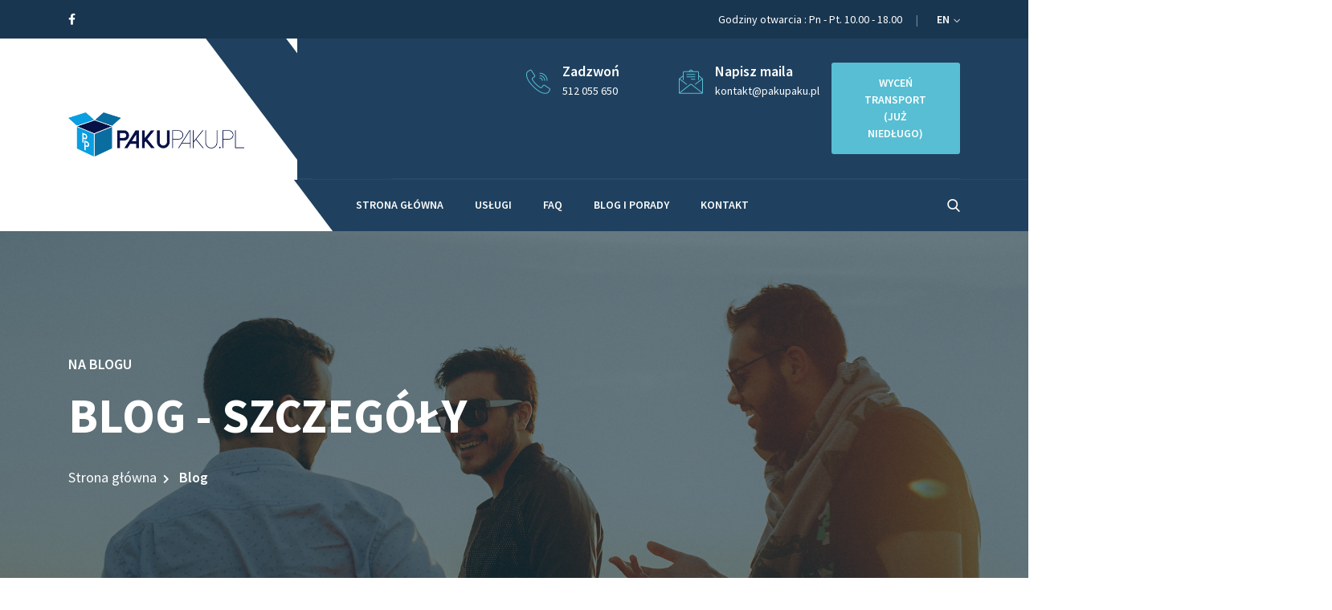

--- FILE ---
content_type: text/html; charset=UTF-8
request_url: https://pakupaku.pl/triki-przeprowadzkowe/
body_size: 16444
content:
<!doctype html>
<html class="no-js" lang="pl-PL">
    <head>
    <meta http-equiv="Content-Type" content="text/html; charset=UTF-8">
    <meta http-equiv="X-UA-Compatible" content="IE=edge" />
    <meta http-equiv="X-UA-Compatible" content="ie=edge">
    <meta name="viewport" content="width=device-width, initial-scale=1.0">
            <link rel="shortcut icon" href="https://pakupaku.pl/wp-content/uploads/2021/07/favicon.ico">
            <title>Triki przeprowadzkowe &#x2d; Pakupaku</title>

<!-- The SEO Framework: stworzone przez Sybre Waaijer -->
<meta name="robots" content="max-snippet:-1,max-image-preview:large,max-video-preview:-1" />
<meta name="description" content="Planujesz przeprowadzkę, jednak przeraża Cię wizja organizacyjno &ndash; logistyczna? Boisz się przedłużającego się w nieskończoność bałaganu&#8230;" />
<meta property="og:image" content="https://pakupaku.pl/wp-content/uploads/2022/02/pakupaku-porady.jpg" />
<meta property="og:image:width" content="700" />
<meta property="og:image:height" content="428" />
<meta property="og:locale" content="pl_PL" />
<meta property="og:type" content="article" />
<meta property="og:title" content="Triki przeprowadzkowe" />
<meta property="og:description" content="Planujesz przeprowadzkę, jednak przeraża Cię wizja organizacyjno &ndash; logistyczna? Boisz się przedłużającego się w nieskończoność bałaganu, martwisz się nagłym zniknięciem na długie tygodnie nagle&#8230;" />
<meta property="og:url" content="https://pakupaku.pl/triki-przeprowadzkowe/" />
<meta property="og:site_name" content="Pakupaku" />
<meta property="og:updated_time" content="2022-02-23T20:37+00:00" />
<meta property="article:published_time" content="2022-02-23T13:03+00:00" />
<meta property="article:modified_time" content="2022-02-23T20:37+00:00" />
<meta name="twitter:card" content="summary_large_image" />
<meta name="twitter:title" content="Triki przeprowadzkowe" />
<meta name="twitter:description" content="Planujesz przeprowadzkę, jednak przeraża Cię wizja organizacyjno &ndash; logistyczna? Boisz się przedłużającego się w nieskończoność bałaganu, martwisz się nagłym zniknięciem na długie tygodnie nagle&#8230;" />
<meta name="twitter:image" content="https://pakupaku.pl/wp-content/uploads/2022/02/pakupaku-porady.jpg" />
<link rel="canonical" href="https://pakupaku.pl/triki-przeprowadzkowe/" />
<script type="application/ld+json">{"@context":"https://schema.org","@type":"BreadcrumbList","itemListElement":[{"@type":"ListItem","position":1,"item":{"@id":"https://pakupaku.pl/","name":"Pakupaku"}},{"@type":"ListItem","position":2,"item":{"@id":"https://pakupaku.pl/category/abc-przeprowadzki/","name":"ABC przeprowadzki"}},{"@type":"ListItem","position":3,"item":{"@id":"https://pakupaku.pl/triki-przeprowadzkowe/","name":"Triki przeprowadzkowe"}}]}</script>
<!-- / The SEO Framework: stworzone przez Sybre Waaijer | 7.13ms meta | 1.00ms boot -->

<link rel='dns-prefetch' href='//maps.google.com' />
<link rel='dns-prefetch' href='//fonts.googleapis.com' />
<link rel='dns-prefetch' href='//s.w.org' />
<link rel="alternate" type="application/rss+xml" title="Pakupaku &raquo; Kanał z wpisami" href="https://pakupaku.pl/feed/" />
<link rel="alternate" type="application/rss+xml" title="Pakupaku &raquo; Kanał z komentarzami" href="https://pakupaku.pl/comments/feed/" />
<link rel="alternate" type="application/rss+xml" title="Pakupaku &raquo; Triki przeprowadzkowe Kanał z komentarzami" href="https://pakupaku.pl/triki-przeprowadzkowe/feed/" />
<script type="text/javascript">
window._wpemojiSettings = {"baseUrl":"https:\/\/s.w.org\/images\/core\/emoji\/14.0.0\/72x72\/","ext":".png","svgUrl":"https:\/\/s.w.org\/images\/core\/emoji\/14.0.0\/svg\/","svgExt":".svg","source":{"concatemoji":"https:\/\/pakupaku.pl\/wp-includes\/js\/wp-emoji-release.min.js?ver=6.0.11"}};
/*! This file is auto-generated */
!function(e,a,t){var n,r,o,i=a.createElement("canvas"),p=i.getContext&&i.getContext("2d");function s(e,t){var a=String.fromCharCode,e=(p.clearRect(0,0,i.width,i.height),p.fillText(a.apply(this,e),0,0),i.toDataURL());return p.clearRect(0,0,i.width,i.height),p.fillText(a.apply(this,t),0,0),e===i.toDataURL()}function c(e){var t=a.createElement("script");t.src=e,t.defer=t.type="text/javascript",a.getElementsByTagName("head")[0].appendChild(t)}for(o=Array("flag","emoji"),t.supports={everything:!0,everythingExceptFlag:!0},r=0;r<o.length;r++)t.supports[o[r]]=function(e){if(!p||!p.fillText)return!1;switch(p.textBaseline="top",p.font="600 32px Arial",e){case"flag":return s([127987,65039,8205,9895,65039],[127987,65039,8203,9895,65039])?!1:!s([55356,56826,55356,56819],[55356,56826,8203,55356,56819])&&!s([55356,57332,56128,56423,56128,56418,56128,56421,56128,56430,56128,56423,56128,56447],[55356,57332,8203,56128,56423,8203,56128,56418,8203,56128,56421,8203,56128,56430,8203,56128,56423,8203,56128,56447]);case"emoji":return!s([129777,127995,8205,129778,127999],[129777,127995,8203,129778,127999])}return!1}(o[r]),t.supports.everything=t.supports.everything&&t.supports[o[r]],"flag"!==o[r]&&(t.supports.everythingExceptFlag=t.supports.everythingExceptFlag&&t.supports[o[r]]);t.supports.everythingExceptFlag=t.supports.everythingExceptFlag&&!t.supports.flag,t.DOMReady=!1,t.readyCallback=function(){t.DOMReady=!0},t.supports.everything||(n=function(){t.readyCallback()},a.addEventListener?(a.addEventListener("DOMContentLoaded",n,!1),e.addEventListener("load",n,!1)):(e.attachEvent("onload",n),a.attachEvent("onreadystatechange",function(){"complete"===a.readyState&&t.readyCallback()})),(e=t.source||{}).concatemoji?c(e.concatemoji):e.wpemoji&&e.twemoji&&(c(e.twemoji),c(e.wpemoji)))}(window,document,window._wpemojiSettings);
</script>
<style type="text/css">
img.wp-smiley,
img.emoji {
	display: inline !important;
	border: none !important;
	box-shadow: none !important;
	height: 1em !important;
	width: 1em !important;
	margin: 0 0.07em !important;
	vertical-align: -0.1em !important;
	background: none !important;
	padding: 0 !important;
}
</style>
	<link rel='stylesheet' id='wp-block-library-css'  href='https://pakupaku.pl/wp-includes/css/dist/block-library/style.min.css?ver=6.0.11' type='text/css' media='all' />
<style id='global-styles-inline-css' type='text/css'>
body{--wp--preset--color--black: #000000;--wp--preset--color--cyan-bluish-gray: #abb8c3;--wp--preset--color--white: #ffffff;--wp--preset--color--pale-pink: #f78da7;--wp--preset--color--vivid-red: #cf2e2e;--wp--preset--color--luminous-vivid-orange: #ff6900;--wp--preset--color--luminous-vivid-amber: #fcb900;--wp--preset--color--light-green-cyan: #7bdcb5;--wp--preset--color--vivid-green-cyan: #00d084;--wp--preset--color--pale-cyan-blue: #8ed1fc;--wp--preset--color--vivid-cyan-blue: #0693e3;--wp--preset--color--vivid-purple: #9b51e0;--wp--preset--gradient--vivid-cyan-blue-to-vivid-purple: linear-gradient(135deg,rgba(6,147,227,1) 0%,rgb(155,81,224) 100%);--wp--preset--gradient--light-green-cyan-to-vivid-green-cyan: linear-gradient(135deg,rgb(122,220,180) 0%,rgb(0,208,130) 100%);--wp--preset--gradient--luminous-vivid-amber-to-luminous-vivid-orange: linear-gradient(135deg,rgba(252,185,0,1) 0%,rgba(255,105,0,1) 100%);--wp--preset--gradient--luminous-vivid-orange-to-vivid-red: linear-gradient(135deg,rgba(255,105,0,1) 0%,rgb(207,46,46) 100%);--wp--preset--gradient--very-light-gray-to-cyan-bluish-gray: linear-gradient(135deg,rgb(238,238,238) 0%,rgb(169,184,195) 100%);--wp--preset--gradient--cool-to-warm-spectrum: linear-gradient(135deg,rgb(74,234,220) 0%,rgb(151,120,209) 20%,rgb(207,42,186) 40%,rgb(238,44,130) 60%,rgb(251,105,98) 80%,rgb(254,248,76) 100%);--wp--preset--gradient--blush-light-purple: linear-gradient(135deg,rgb(255,206,236) 0%,rgb(152,150,240) 100%);--wp--preset--gradient--blush-bordeaux: linear-gradient(135deg,rgb(254,205,165) 0%,rgb(254,45,45) 50%,rgb(107,0,62) 100%);--wp--preset--gradient--luminous-dusk: linear-gradient(135deg,rgb(255,203,112) 0%,rgb(199,81,192) 50%,rgb(65,88,208) 100%);--wp--preset--gradient--pale-ocean: linear-gradient(135deg,rgb(255,245,203) 0%,rgb(182,227,212) 50%,rgb(51,167,181) 100%);--wp--preset--gradient--electric-grass: linear-gradient(135deg,rgb(202,248,128) 0%,rgb(113,206,126) 100%);--wp--preset--gradient--midnight: linear-gradient(135deg,rgb(2,3,129) 0%,rgb(40,116,252) 100%);--wp--preset--duotone--dark-grayscale: url('#wp-duotone-dark-grayscale');--wp--preset--duotone--grayscale: url('#wp-duotone-grayscale');--wp--preset--duotone--purple-yellow: url('#wp-duotone-purple-yellow');--wp--preset--duotone--blue-red: url('#wp-duotone-blue-red');--wp--preset--duotone--midnight: url('#wp-duotone-midnight');--wp--preset--duotone--magenta-yellow: url('#wp-duotone-magenta-yellow');--wp--preset--duotone--purple-green: url('#wp-duotone-purple-green');--wp--preset--duotone--blue-orange: url('#wp-duotone-blue-orange');--wp--preset--font-size--small: 13px;--wp--preset--font-size--medium: 20px;--wp--preset--font-size--large: 36px;--wp--preset--font-size--x-large: 42px;}.has-black-color{color: var(--wp--preset--color--black) !important;}.has-cyan-bluish-gray-color{color: var(--wp--preset--color--cyan-bluish-gray) !important;}.has-white-color{color: var(--wp--preset--color--white) !important;}.has-pale-pink-color{color: var(--wp--preset--color--pale-pink) !important;}.has-vivid-red-color{color: var(--wp--preset--color--vivid-red) !important;}.has-luminous-vivid-orange-color{color: var(--wp--preset--color--luminous-vivid-orange) !important;}.has-luminous-vivid-amber-color{color: var(--wp--preset--color--luminous-vivid-amber) !important;}.has-light-green-cyan-color{color: var(--wp--preset--color--light-green-cyan) !important;}.has-vivid-green-cyan-color{color: var(--wp--preset--color--vivid-green-cyan) !important;}.has-pale-cyan-blue-color{color: var(--wp--preset--color--pale-cyan-blue) !important;}.has-vivid-cyan-blue-color{color: var(--wp--preset--color--vivid-cyan-blue) !important;}.has-vivid-purple-color{color: var(--wp--preset--color--vivid-purple) !important;}.has-black-background-color{background-color: var(--wp--preset--color--black) !important;}.has-cyan-bluish-gray-background-color{background-color: var(--wp--preset--color--cyan-bluish-gray) !important;}.has-white-background-color{background-color: var(--wp--preset--color--white) !important;}.has-pale-pink-background-color{background-color: var(--wp--preset--color--pale-pink) !important;}.has-vivid-red-background-color{background-color: var(--wp--preset--color--vivid-red) !important;}.has-luminous-vivid-orange-background-color{background-color: var(--wp--preset--color--luminous-vivid-orange) !important;}.has-luminous-vivid-amber-background-color{background-color: var(--wp--preset--color--luminous-vivid-amber) !important;}.has-light-green-cyan-background-color{background-color: var(--wp--preset--color--light-green-cyan) !important;}.has-vivid-green-cyan-background-color{background-color: var(--wp--preset--color--vivid-green-cyan) !important;}.has-pale-cyan-blue-background-color{background-color: var(--wp--preset--color--pale-cyan-blue) !important;}.has-vivid-cyan-blue-background-color{background-color: var(--wp--preset--color--vivid-cyan-blue) !important;}.has-vivid-purple-background-color{background-color: var(--wp--preset--color--vivid-purple) !important;}.has-black-border-color{border-color: var(--wp--preset--color--black) !important;}.has-cyan-bluish-gray-border-color{border-color: var(--wp--preset--color--cyan-bluish-gray) !important;}.has-white-border-color{border-color: var(--wp--preset--color--white) !important;}.has-pale-pink-border-color{border-color: var(--wp--preset--color--pale-pink) !important;}.has-vivid-red-border-color{border-color: var(--wp--preset--color--vivid-red) !important;}.has-luminous-vivid-orange-border-color{border-color: var(--wp--preset--color--luminous-vivid-orange) !important;}.has-luminous-vivid-amber-border-color{border-color: var(--wp--preset--color--luminous-vivid-amber) !important;}.has-light-green-cyan-border-color{border-color: var(--wp--preset--color--light-green-cyan) !important;}.has-vivid-green-cyan-border-color{border-color: var(--wp--preset--color--vivid-green-cyan) !important;}.has-pale-cyan-blue-border-color{border-color: var(--wp--preset--color--pale-cyan-blue) !important;}.has-vivid-cyan-blue-border-color{border-color: var(--wp--preset--color--vivid-cyan-blue) !important;}.has-vivid-purple-border-color{border-color: var(--wp--preset--color--vivid-purple) !important;}.has-vivid-cyan-blue-to-vivid-purple-gradient-background{background: var(--wp--preset--gradient--vivid-cyan-blue-to-vivid-purple) !important;}.has-light-green-cyan-to-vivid-green-cyan-gradient-background{background: var(--wp--preset--gradient--light-green-cyan-to-vivid-green-cyan) !important;}.has-luminous-vivid-amber-to-luminous-vivid-orange-gradient-background{background: var(--wp--preset--gradient--luminous-vivid-amber-to-luminous-vivid-orange) !important;}.has-luminous-vivid-orange-to-vivid-red-gradient-background{background: var(--wp--preset--gradient--luminous-vivid-orange-to-vivid-red) !important;}.has-very-light-gray-to-cyan-bluish-gray-gradient-background{background: var(--wp--preset--gradient--very-light-gray-to-cyan-bluish-gray) !important;}.has-cool-to-warm-spectrum-gradient-background{background: var(--wp--preset--gradient--cool-to-warm-spectrum) !important;}.has-blush-light-purple-gradient-background{background: var(--wp--preset--gradient--blush-light-purple) !important;}.has-blush-bordeaux-gradient-background{background: var(--wp--preset--gradient--blush-bordeaux) !important;}.has-luminous-dusk-gradient-background{background: var(--wp--preset--gradient--luminous-dusk) !important;}.has-pale-ocean-gradient-background{background: var(--wp--preset--gradient--pale-ocean) !important;}.has-electric-grass-gradient-background{background: var(--wp--preset--gradient--electric-grass) !important;}.has-midnight-gradient-background{background: var(--wp--preset--gradient--midnight) !important;}.has-small-font-size{font-size: var(--wp--preset--font-size--small) !important;}.has-medium-font-size{font-size: var(--wp--preset--font-size--medium) !important;}.has-large-font-size{font-size: var(--wp--preset--font-size--large) !important;}.has-x-large-font-size{font-size: var(--wp--preset--font-size--x-large) !important;}
</style>
<link rel='stylesheet' id='contact-form-7-css'  href='https://pakupaku.pl/wp-content/plugins/contact-form-7/includes/css/styles.css?ver=5.7.4' type='text/css' media='all' />
<link rel='stylesheet' id='qi-addons-for-elementor-grid-style-css'  href='https://pakupaku.pl/wp-content/plugins/qi-addons-for-elementor/assets/css/grid.min.css?ver=6.0.11' type='text/css' media='all' />
<link rel='stylesheet' id='qi-addons-for-elementor-helper-parts-style-css'  href='https://pakupaku.pl/wp-content/plugins/qi-addons-for-elementor/assets/css/helper-parts.min.css?ver=6.0.11' type='text/css' media='all' />
<link rel='stylesheet' id='qi-addons-for-elementor-style-css'  href='https://pakupaku.pl/wp-content/plugins/qi-addons-for-elementor/assets/css/main.min.css?ver=6.0.11' type='text/css' media='all' />
<link rel='stylesheet' id='bootstrap-css'  href='https://pakupaku.pl/wp-content/themes/transpix/assets/css/bootstrap.min.css?ver=6.0.11' type='text/css' media='all' />
<link rel='stylesheet' id='flaticon-css'  href='https://pakupaku.pl/wp-content/themes/transpix/assets/css/flaticon.css?ver=6.0.11' type='text/css' media='all' />
<link rel='stylesheet' id='fontawesome-css'  href='https://pakupaku.pl/wp-content/themes/transpix/assets/css/fontawesome.min.css?ver=6.0.11' type='text/css' media='all' />
<link rel='stylesheet' id='owl-carousel-css'  href='https://pakupaku.pl/wp-content/themes/transpix/assets/css/owl.carousel.min.css?ver=6.0.11' type='text/css' media='all' />
<link rel='stylesheet' id='owl-theme-default-css'  href='https://pakupaku.pl/wp-content/themes/transpix/assets/css/owl.theme.default.min.css?ver=6.0.11' type='text/css' media='all' />
<link rel='stylesheet' id='lightbox-css'  href='https://pakupaku.pl/wp-content/themes/transpix/assets/css/lightbox.min.css?ver=6.0.11' type='text/css' media='all' />
<link rel='stylesheet' id='slicknav-css'  href='https://pakupaku.pl/wp-content/themes/transpix/assets/css/slicknav.css?ver=6.0.11' type='text/css' media='all' />
<link rel='stylesheet' id='animate-css'  href='https://pakupaku.pl/wp-content/themes/transpix/assets/css/animate.min.css?ver=6.0.11' type='text/css' media='all' />
<link rel='stylesheet' id='transpix-style-css'  href='https://pakupaku.pl/wp-content/themes/transpix/assets/css/style.css?ver=6.0.11' type='text/css' media='all' />
<link rel='stylesheet' id='responsive-css'  href='https://pakupaku.pl/wp-content/themes/transpix/assets/css/responsive.css?ver=6.0.11' type='text/css' media='all' />
<link rel='stylesheet' id='transpix-css-css'  href='https://pakupaku.pl/wp-content/themes/transpix/style.css?ver=2019-11-11' type='text/css' media='all' />
<link rel='stylesheet' id='google-font-lato-css'  href='//fonts.googleapis.com/css?family=Lato%3A300%2C400%2C700&#038;subset=latin-ext&#038;ver=6.0.11' type='text/css' media='all' />
<link rel='stylesheet' id='jquery-ui-css'  href='https://pakupaku.pl/wp-content/plugins/chauffeur-booking-system/style/jquery.ui.min.css?ver=6.0.11' type='text/css' media='all' />
<link rel='stylesheet' id='jquery-qtip-css'  href='https://pakupaku.pl/wp-content/plugins/chauffeur-booking-system/style/jquery.qtip.min.css?ver=6.0.11' type='text/css' media='all' />
<link rel='stylesheet' id='jquery-timepicker-css'  href='https://pakupaku.pl/wp-content/plugins/chauffeur-booking-system/style/jquery.timepicker.min.css?ver=6.0.11' type='text/css' media='all' />
<link rel='stylesheet' id='jquery-fancybox-css'  href='https://pakupaku.pl/wp-content/plugins/chauffeur-booking-system/style/fancybox/jquery.fancybox.css?ver=6.0.11' type='text/css' media='all' />
<link rel='stylesheet' id='jquery-intlTelInput-css'  href='https://pakupaku.pl/wp-content/plugins/chauffeur-booking-system/style/intlTelInput.min.css?ver=6.0.11' type='text/css' media='all' />
<link rel='stylesheet' id='chbs-public-css'  href='https://pakupaku.pl/wp-content/plugins/chauffeur-booking-system/style/public.css?ver=6.0.11' type='text/css' media='all' />
<link rel='stylesheet' id='chbs-public-booking-form--css'  href='https://pakupaku.pl/wp-content/plugins/chauffeur-booking-system/multisite/1/style.css?ver=6.0.11' type='text/css' media='all' />
<link rel='stylesheet' id='elementor-icons-css'  href='https://pakupaku.pl/wp-content/plugins/elementor/assets/lib/eicons/css/elementor-icons.min.css?ver=5.18.0' type='text/css' media='all' />
<link rel='stylesheet' id='elementor-frontend-legacy-css'  href='https://pakupaku.pl/wp-content/plugins/elementor/assets/css/frontend-legacy.min.css?ver=3.11.5' type='text/css' media='all' />
<link rel='stylesheet' id='elementor-frontend-css'  href='https://pakupaku.pl/wp-content/plugins/elementor/assets/css/frontend.min.css?ver=3.11.5' type='text/css' media='all' />
<link rel='stylesheet' id='swiper-css'  href='https://pakupaku.pl/wp-content/plugins/elementor/assets/lib/swiper/css/swiper.min.css?ver=5.3.6' type='text/css' media='all' />
<link rel='stylesheet' id='elementor-post-588-css'  href='https://pakupaku.pl/wp-content/uploads/elementor/css/post-588.css?ver=1679333481' type='text/css' media='all' />
<link rel='stylesheet' id='font-awesome-5-all-css'  href='https://pakupaku.pl/wp-content/plugins/elementor/assets/lib/font-awesome/css/all.min.css?ver=3.11.5' type='text/css' media='all' />
<link rel='stylesheet' id='font-awesome-4-shim-css'  href='https://pakupaku.pl/wp-content/plugins/elementor/assets/lib/font-awesome/css/v4-shims.min.css?ver=3.11.5' type='text/css' media='all' />
<link rel='stylesheet' id='elementor-post-936-css'  href='https://pakupaku.pl/wp-content/uploads/elementor/css/post-936.css?ver=1679456668' type='text/css' media='all' />
<link rel='stylesheet' id='google-fonts-1-css'  href='https://fonts.googleapis.com/css?family=Roboto%3A100%2C100italic%2C200%2C200italic%2C300%2C300italic%2C400%2C400italic%2C500%2C500italic%2C600%2C600italic%2C700%2C700italic%2C800%2C800italic%2C900%2C900italic%7CRoboto+Slab%3A100%2C100italic%2C200%2C200italic%2C300%2C300italic%2C400%2C400italic%2C500%2C500italic%2C600%2C600italic%2C700%2C700italic%2C800%2C800italic%2C900%2C900italic&#038;display=auto&#038;subset=latin-ext&#038;ver=6.0.11' type='text/css' media='all' />
<link rel="preconnect" href="https://fonts.gstatic.com/" crossorigin><script type='text/javascript' src='https://code.jquery.com/jquery-3.6.0.min.js?ver=3.6.0' id='jquery-js'></script>
<script type='text/javascript' src='https://pakupaku.pl/wp-content/plugins/elementor/assets/lib/font-awesome/js/v4-shims.min.js?ver=3.11.5' id='font-awesome-4-shim-js'></script>
<link rel="https://api.w.org/" href="https://pakupaku.pl/wp-json/" /><link rel="alternate" type="application/json" href="https://pakupaku.pl/wp-json/wp/v2/posts/936" /><link rel="EditURI" type="application/rsd+xml" title="RSD" href="https://pakupaku.pl/xmlrpc.php?rsd" />
<link rel="wlwmanifest" type="application/wlwmanifest+xml" href="https://pakupaku.pl/wp-includes/wlwmanifest.xml" /> 
<link rel="alternate" type="application/json+oembed" href="https://pakupaku.pl/wp-json/oembed/1.0/embed?url=https%3A%2F%2Fpakupaku.pl%2Ftriki-przeprowadzkowe%2F" />
<link rel="alternate" type="text/xml+oembed" href="https://pakupaku.pl/wp-json/oembed/1.0/embed?url=https%3A%2F%2Fpakupaku.pl%2Ftriki-przeprowadzkowe%2F&#038;format=xml" />
<meta name="generator" content="Elementor 3.11.5; settings: css_print_method-external, google_font-enabled, font_display-auto">
<style type="text/css">.recentcomments a{display:inline !important;padding:0 !important;margin:0 !important;}</style>		<style type="text/css" id="wp-custom-css">
			.home-2 .features::after {
    background-image: url(https://pakupaku.pl/wp-content/uploads/2021/08/dlaczego-warto-scaled.jpg) !important;
}
.hero-area .hero-txt h1 {
    font-size: 68px !important;
}
@media only screen and (max-width: 767px) {
.hero-area .hero-txt h1 {
    font-size: 44px !important;
}
}		</style>
		<style type="text/css" title="dynamic-css" class="options-output">body{color:#4e5861;}</style>    </head>
    <body data-rsssl=1 id="post-936" class="post-936 post type-post status-publish format-standard has-post-thumbnail hentry category-abc-przeprowadzki">
        <!-- header start -->
    <div class="header-area">
         <div class="info-bar">
            <div class="container">
               <div class="row">
                  <div class="col-lg-4 col-8">
                     <ul class="social-links">
                                              <li><a href="https://www.facebook.com/pakupakupl/"><i class="fab fa-facebook-f"></i></a></li>
                                                                                                             </ul>
                  </div>
                  <div class="col-lg-8 col-4">
                     <div class="right-content">
                        <span class="working-time">Godziny otwarcia : Pn - Pt. 10.00 - 18.00</span>
                        <div class="language">
                           <a href="#" class="dropdown-btn">EN <i class="flaticon-down-arrow"></i></a>
                           <ul class="language-dropdown">
                              <li>
                                 <a href="#">English</a>
                              </li>
                              <li>
                                 <a href="#">French</a>
                              </li>
                              <li>
                                 <a href="#">Spanish</a>
                              </li>
                              <li>
                                 <a href="#">Arabic</a>
                              </li>
                           </ul>
                        </div>
                     </div>
                  </div>
               </div>
            </div>
         </div>
         <div class="support-nav-area">
            <div class="container">
               <div class="row">
                  <div class="col-lg-3 col-6">
                     <div class="logo-wrapper">
                        <div class="logo-wrapper-inner">
                           <a href="https://pakupaku.pl/">
                                                        <img src="https://pakupaku.pl/wp-content/uploads/2021/07/logo-paku-paku-duze.png" alt="">
                            </a>
                        </div>
                     </div>
                  </div>
                  <div class="col-lg-9 col-6 position-lg-relative position-static">
                     <div class="support-bar">
                        <div class="row">
                           <div class="offset-xl-4 col-xl-8 offset-2 col-10">
                              <div class="row">
                                 <div class="col-lg-4">
                                    <div class="support-info">
                                       <div class="left-content"><i class="flaticon-call"></i></div>
                                       <div class="right-content">
                                          <div class="right-content-inner">
                                            <h5>Zadzwoń</h5>
<p>512 055 650</p>                                          </div>
                                       </div>
                                    </div>
                                 </div>
                                 <div class="col-lg-4">
                                    <div class="support-info">
                                       <div class="left-content"><i class="flaticon-email"></i></div>
                                       <div class="right-content">
                                          <h5>Napisz maila</h5>
<p>kontakt@pakupaku.pl </p>                                       </div>
                                    </div>
                                 </div>
                                                                  <div class="col-lg-4">
                                    <a href="#" class="boxed-btn"><span>Wyceń transport (już niedługo)</span></a>
                                 </div>
                                                              </div>
                           </div>
                        </div>
                     </div>
                     <div class="navbar-area">
                        <div class="row">
                           <div class="col-lg-9 d-lg-block d-none">
                              <nav class="main-menu" id="mainMenu">
                                 <ul  class=" "><li id="menu-item-934" class="menu-item menu-item-type-post_type menu-item-object-page menu-item-home menu-item-934"><a   title="STRONA GŁÓWNA" href="https://pakupaku.pl/">STRONA GŁÓWNA</a></a></li>
<li id="menu-item-195" class="menu-item menu-item-type-post_type menu-item-object-page menu-item-195"><a   title="Usługi" href="https://pakupaku.pl/uslugi/">Usługi</a></a></li>
<li id="menu-item-203" class="menu-item menu-item-type-post_type menu-item-object-page menu-item-203"><a   title="FAQ" href="https://pakupaku.pl/faq/">FAQ</a></a></li>
<li id="menu-item-10792" class="menu-item menu-item-type-post_type menu-item-object-page menu-item-10792"><a   title="Blog i porady" href="https://pakupaku.pl/blog-i-porady/">Blog i porady</a></a></li>
<li id="menu-item-558" class="menu-item menu-item-type-post_type menu-item-object-page menu-item-558"><a   title="Kontakt" href="https://pakupaku.pl/kontakt/">Kontakt</a></a></li>
</ul>                              </nav>
                           </div>
                           <div class="col-lg-3 col-12 position-lg-relative position-static">
                              <div id="mobileMenu"></div>
                              <ul class="search-cart-area">
                                 <li class="search-icon"><a href="#"><i class="flaticon-search"></i></a></li>
                              </ul>
                           </div>
                        </div>
                     </div>
                  </div>
               </div>
            </div>
         </div>
      </div>
      <!--   header area end   -->


      <!--   search bar popup start   -->
      <div class="search-popup">
         <form class="search-form">
            <div class="form-element"><input type="search" name="s" id="s" placeholder="Type your search keyword"></div>
         </form>
         <div class="search-popup-overlay" id="searchOverlay"></div>
         <button class="search-close-btn" id="searchCloseBtn"><i class="fas fa-times"></i></button>
      </div>
      <!--   search bar popup end   -->     <!-- page title start -->
  
<div class="breadcrumb-area blog-breadcrumb-bg">
 
     <div class="container">
        <div class="row">
           <div class="col-lg-8">
              <div class="breadcrumb-txt">
                 <span>                                    Na Blogu                                    </span>
                 <h1>                                    Blog - Szczegóły                                    </h1>
                 <nav aria-label="breadcrumb">
                    <ol class="breadcrumb">
                       <li class="breadcrumb-item"><a href="https://pakupaku.pl/">                                    Strona główna                                    </a></li>
                       <li class="breadcrumb-item active" aria-current="page">                                    Blog                                    </li>
                    </ol>
                 </nav>
              </div>
           </div>
        </div>
     </div>
     <div class="breadcrumb-overlay"></div>
</div>

<div class="blog-details-section section-padding">
     <div class="container">
        <div class="row">
           <div class="col-xl-7 col-lg-8">
              <div class="blog-details">
                 <img class="blog-details-img-1" src="https://pakupaku.pl/wp-content/uploads/2022/02/pakupaku-porady.jpg" alt="">
                 <small class="date">23 lutego 2022  -                                            Autor:                                           <a href="https://pakupaku.pl/author/sylwia/" title="Wpisy od Sylwia" rel="author">Sylwia</a></small>
                 <h2 class="blog-details-title">Triki przeprowadzkowe</h2>
                 <div class="blog-details-body">
                    		<div data-elementor-type="wp-post" data-elementor-id="936" class="elementor elementor-936">
						<div class="elementor-inner">
				<div class="elementor-section-wrap">
									<section class="elementor-section elementor-top-section elementor-element elementor-element-44292ea elementor-section-boxed elementor-section-height-default elementor-section-height-default" data-id="44292ea" data-element_type="section">
						<div class="elementor-container elementor-column-gap-default">
							<div class="elementor-row">
					<div class="elementor-column elementor-col-100 elementor-top-column elementor-element elementor-element-ec34212" data-id="ec34212" data-element_type="column">
			<div class="elementor-column-wrap elementor-element-populated">
							<div class="elementor-widget-wrap">
						<div class="elementor-element elementor-element-1849735 elementor-widget elementor-widget-text-editor" data-id="1849735" data-element_type="widget" data-widget_type="text-editor.default">
				<div class="elementor-widget-container">
								<div class="elementor-text-editor elementor-clearfix">
				<p><strong>Planujesz przeprowadzkę,</strong> jednak <em>przeraża Cię wizja organizacyjno – logistyczna</em>? Boisz się przedłużającego się w nieskończoność bałaganu, martwisz się nagłym zniknięciem na długie tygodnie nagle potrzebnych przedmiotów, czy dokumentów, a może zwyczajnie nie masz głowy do planowania? <strong>Poznaj triki dzięki którym przeprowadzka stanie się znacznie prostszą czynnością</strong>, która nie przyprawi Cię o stres i siwe włosy.</p>					</div>
						</div>
				</div>
						</div>
					</div>
		</div>
								</div>
					</div>
		</section>
				<section class="elementor-section elementor-top-section elementor-element elementor-element-fb2f339 elementor-section-boxed elementor-section-height-default elementor-section-height-default" data-id="fb2f339" data-element_type="section">
						<div class="elementor-container elementor-column-gap-default">
							<div class="elementor-row">
					<div class="elementor-column elementor-col-100 elementor-top-column elementor-element elementor-element-b04a0ca" data-id="b04a0ca" data-element_type="column">
			<div class="elementor-column-wrap elementor-element-populated">
							<div class="elementor-widget-wrap">
						<div class="elementor-element elementor-element-31b024f elementor-widget elementor-widget-heading" data-id="31b024f" data-element_type="widget" data-widget_type="heading.default">
				<div class="elementor-widget-container">
			<h2 class="elementor-heading-title elementor-size-default">Planowanie</h2>		</div>
				</div>
				<div class="elementor-element elementor-element-16e4472 elementor-widget-divider--view-line elementor-widget elementor-widget-divider" data-id="16e4472" data-element_type="widget" data-widget_type="divider.default">
				<div class="elementor-widget-container">
					<div class="elementor-divider">
			<span class="elementor-divider-separator">
						</span>
		</div>
				</div>
				</div>
				<div class="elementor-element elementor-element-b6c3332 elementor-widget elementor-widget-text-editor" data-id="b6c3332" data-element_type="widget" data-widget_type="text-editor.default">
				<div class="elementor-widget-container">
								<div class="elementor-text-editor elementor-clearfix">
				<p><strong>Zanim zaczniesz pakowanie</strong>, zastanów się przede wszystkim nad tym, co posiadasz… Niejednokrotnie bowiem posiadamy rzeczy, które po wyjęciu z kartonu szczętnie ukrytego gdzieś na najwyższej półce szafy całkowicie nas zaskakują. Zdziwienie nasze nie ma końca, zwłaszcza gdy napotykamy na rzeczy, które mieliśmy już dawno wyrzucić, czy te, które są nam zupełnie zbędne, lecz zachowaliśmy je ze względu na dawno przebrzmiałe sentymenty. W pierwszej kolejności określ zatem co i przede wszystkim gdzie posiadasz, warto spisać pomieszczenie po pomieszczeniu, szafka po szafce.</p>					</div>
						</div>
				</div>
						</div>
					</div>
		</div>
								</div>
					</div>
		</section>
				<section class="elementor-section elementor-top-section elementor-element elementor-element-6585750 elementor-section-boxed elementor-section-height-default elementor-section-height-default" data-id="6585750" data-element_type="section">
						<div class="elementor-container elementor-column-gap-default">
							<div class="elementor-row">
					<div class="elementor-column elementor-col-100 elementor-top-column elementor-element elementor-element-792c3a2" data-id="792c3a2" data-element_type="column">
			<div class="elementor-column-wrap elementor-element-populated">
							<div class="elementor-widget-wrap">
						<div class="elementor-element elementor-element-09ece26 elementor-widget elementor-widget-image" data-id="09ece26" data-element_type="widget" data-widget_type="image.default">
				<div class="elementor-widget-container">
								<div class="elementor-image">
												<img width="700" height="428" src="https://pakupaku.pl/wp-content/uploads/2022/02/pakupaku-porady.jpg" class="attachment-large size-large wp-image-937" alt="" loading="lazy" srcset="https://pakupaku.pl/wp-content/uploads/2022/02/pakupaku-porady.jpg 700w, https://pakupaku.pl/wp-content/uploads/2022/02/pakupaku-porady-300x183.jpg 300w" sizes="(max-width: 700px) 100vw, 700px" />														</div>
						</div>
				</div>
						</div>
					</div>
		</div>
								</div>
					</div>
		</section>
				<section class="elementor-section elementor-top-section elementor-element elementor-element-8ae1fe2 elementor-section-boxed elementor-section-height-default elementor-section-height-default" data-id="8ae1fe2" data-element_type="section">
						<div class="elementor-container elementor-column-gap-default">
							<div class="elementor-row">
					<div class="elementor-column elementor-col-100 elementor-top-column elementor-element elementor-element-57c34a2" data-id="57c34a2" data-element_type="column">
			<div class="elementor-column-wrap elementor-element-populated">
							<div class="elementor-widget-wrap">
						<div class="elementor-element elementor-element-5333653 elementor-widget elementor-widget-heading" data-id="5333653" data-element_type="widget" data-widget_type="heading.default">
				<div class="elementor-widget-container">
			<h2 class="elementor-heading-title elementor-size-default">Usuwanie</h2>		</div>
				</div>
				<div class="elementor-element elementor-element-c93a033 elementor-widget-divider--view-line elementor-widget elementor-widget-divider" data-id="c93a033" data-element_type="widget" data-widget_type="divider.default">
				<div class="elementor-widget-container">
					<div class="elementor-divider">
			<span class="elementor-divider-separator">
						</span>
		</div>
				</div>
				</div>
				<div class="elementor-element elementor-element-8030456 elementor-widget elementor-widget-text-editor" data-id="8030456" data-element_type="widget" data-widget_type="text-editor.default">
				<div class="elementor-widget-container">
								<div class="elementor-text-editor elementor-clearfix">
				<p>Niezbędnym <strong>elementem każdej przeprowadzki jest usunięcie i wyrzucenie zbędnych przedmiotów</strong>. Stare, niepasujące ubrania oddajmy potrzebującym lub sprzedajmy, wyrzućmy papiery piętrzące się w segregatorach, czy stare, dawno lub nigdy nieużywane sprzęty, etc. Nie ma sensu pakować i przewozić rzeczy, które na nowo wrócą na dno szaf, czy głęboko do szuflad i których z pewnością nie będziemy używać, ani też nigdy potrzebować, bo dni swojej świetności mają już dawno za sobą…<br />Spakujcie rzeczy tylko niezbędne w nowym miejscu pracy, czy domu!</p>					</div>
						</div>
				</div>
				<div class="elementor-element elementor-element-986f493 elementor-widget elementor-widget-heading" data-id="986f493" data-element_type="widget" data-widget_type="heading.default">
				<div class="elementor-widget-container">
			<h2 class="elementor-heading-title elementor-size-default">Pakowanie</h2>		</div>
				</div>
				<div class="elementor-element elementor-element-b43d196 elementor-widget-divider--view-line elementor-widget elementor-widget-divider" data-id="b43d196" data-element_type="widget" data-widget_type="divider.default">
				<div class="elementor-widget-container">
					<div class="elementor-divider">
			<span class="elementor-divider-separator">
						</span>
		</div>
				</div>
				</div>
				<div class="elementor-element elementor-element-b9d1216 elementor-widget elementor-widget-text-editor" data-id="b9d1216" data-element_type="widget" data-widget_type="text-editor.default">
				<div class="elementor-widget-container">
								<div class="elementor-text-editor elementor-clearfix">
				<p>Do pakowania najłatwiej i najlepiej wykorzystać stare, sprawdzone patenty. A są nimi przede wszystkim <strong>dobrze przetestowane kartony.</strong> Można zaopatrzyć się w nie pytając w sklepie o zbędne kartony – z pewnością mamy szansę je otrzymać w dużych marketach, gdzie mają ich duże, zbędne ilości. Jeśli jednak nie udałoby się w markecie, można kupić je przez Internet, czy też skorzystać z usług profesjonalnej firmy przeprowadzkowej, która dostarczy je dla nas.</p>					</div>
						</div>
				</div>
				<div class="elementor-element elementor-element-b59d95d elementor-widget elementor-widget-heading" data-id="b59d95d" data-element_type="widget" data-widget_type="heading.default">
				<div class="elementor-widget-container">
			<h2 class="elementor-heading-title elementor-size-default">Najskuteczniejsze przeprowadzkowe sposoby pakowania i inne triki</h2>		</div>
				</div>
				<div class="elementor-element elementor-element-cfef181 elementor-widget-divider--view-line elementor-widget elementor-widget-divider" data-id="cfef181" data-element_type="widget" data-widget_type="divider.default">
				<div class="elementor-widget-container">
					<div class="elementor-divider">
			<span class="elementor-divider-separator">
						</span>
		</div>
				</div>
				</div>
				<div class="elementor-element elementor-element-252fa3b elementor-widget elementor-widget-text-editor" data-id="252fa3b" data-element_type="widget" data-widget_type="text-editor.default">
				<div class="elementor-widget-container">
								<div class="elementor-text-editor elementor-clearfix">
				<p>Niezależnie od tego, czy mowa jest wykonujesz <a title="Przeprowadzki w Gdańsku - firmy przewozowe" href="https://pakupaku.pl/partnerzy,miasto,gdansk">przeprowadzki w Gdańsku</a>, czy w innym mieście Polski, czy też przeprowadzki za granicę, zawsze stosować możemy te same sprawdzone patenty. Najważniejszą zasadą jest pakowanie mienia zgodnie z materiałem z jakiego powstały.</p><p>Jeśli zatem są to<strong> delikatne przedmioty</strong> typu porcelana, czy szkło, nie wkładajcie ich z innymi, twardymi i ciężkimi. Najlepiej będzie też owinąć każdy delikatny przedmiot osobno najlepiej w zabezpieczającą folię bąbelkową lub alternatywnie w papier – sprawdzą się w tej roli choćby ulotki reklamowe z marketów, czy inne gazetki reklamujące rozmaite produkty i usługi. Kartony z tego typu zawartością oklejcie lub opiszcie odpowiednio – sprawdzi się tu idealnie napis Uwaga! Szkło! Warto, by był to napis duży, kolorowy i dzięki temu rzucający się w oczy.</p><p><strong>Drobiazgi włóż do większego przewożonego przedmiotu.</strong> Sprawdzą się tu szczególnie półmiski, miski, czy garnki. W ten sposób mamy szansę zaoszczędzić bardzo dużo miejsca. Jeśli istnieje taka możliwość, poopisujcie zawartość, by później nie szukać godzinami konkretnej „zguby”.</p><p><strong>Przy przewozie mebli</strong> pamiętajcie, iż niekoniecznie musicie (lub możecie) rozebrać meble na czynniki pierwsze. W przypadku niewielkich i lekkich otwieranych szafek, wystarczy zakleić drzwiczki, czy szuflady, by zawartość nie wypadła z nich podczas transportu. Jeśli sprawa dotyczy cięższych szuflad, można każdą z nich wyciągnąć, a następnie zafoliować i przetransportować w ten sposób. Sztuczki te sprawdzą się w przypadku każdej przeprowadzki w Trójmiasto, Gdynia, Warszawa, czy inna miejscowość.</p><p>Trikiem starym jak świat jest też <strong>zapakowanie ubrań do … czarnych, foliowych worków na śmieci.</strong> Choć może nie wygląda to zbyt atrakcyjnie, jest za to bardzo skuteczne. Najlepszym rozwiązaniem jest włożenie ubrań wraz z wieszakami – dół wkłada się do wiorka, zawiązuje go tuż przy wieszaku i przewozi, wypakowując w nowym domu. Wiesza się wówczas taki pakunek bezpośrednio w szafie, następnie ściąga się worek i od razu można cieszyć się rozpakowanymi już i ułożonymi ubraniami.</p><p><strong>Zabezpieczcie też dodatkowo pudełka z pokrywkami</strong> chociażby zaklejając je, tak, by nie otworzyły się one podczas transportu. Wszelkie przedmioty z płynami można zabezpieczyć dodatkowo poprzez owinięcie ich folią bąbelkową.<br /><br />Przenosząc, czy <strong>przewożąc ciężkie przedmioty</strong> warto spakować je do <strong>toreb na kółkach</strong>, by łatwiej było je przetransportować.</p>					</div>
						</div>
				</div>
				<div class="elementor-element elementor-element-bee9f76 elementor-widget elementor-widget-heading" data-id="bee9f76" data-element_type="widget" data-widget_type="heading.default">
				<div class="elementor-widget-container">
			<h2 class="elementor-heading-title elementor-size-default">Opisywanie pudeł</h2>		</div>
				</div>
				<div class="elementor-element elementor-element-8b1f863 elementor-widget-divider--view-line elementor-widget elementor-widget-divider" data-id="8b1f863" data-element_type="widget" data-widget_type="divider.default">
				<div class="elementor-widget-container">
					<div class="elementor-divider">
			<span class="elementor-divider-separator">
						</span>
		</div>
				</div>
				</div>
				<div class="elementor-element elementor-element-ca9c9fa elementor-widget elementor-widget-text-editor" data-id="ca9c9fa" data-element_type="widget" data-widget_type="text-editor.default">
				<div class="elementor-widget-container">
								<div class="elementor-text-editor elementor-clearfix">
				<p>Dobrym, wypróbowanym systemem na przeprowadzki jest używanie opisów kolorystycznych. W ten sposób możemy przyporządkować sobie np. rzeczy do kuchni, przedpokoju, czy do dowolnie wybranego pomieszczenia. To sposób, który szczególnie cenią sobie wszyscy wzrokowcy. Karton można oznaczać dodatkowo numerem lub opisem zawartości. Np. karton żółty z napisem &#8222;SZKLANKI&#8221;. W jaki sposób oznaczyć kolor? Nalepiając naklejkę określonego koloru, czy malując określony znak w konkretnym kolorze.</p><p>Korzystając z tego typu trików, sprawicie, że przeprowadzka nie będzie straszna, ani skomplikowana.</p>					</div>
						</div>
				</div>
						</div>
					</div>
		</div>
								</div>
					</div>
		</section>
									</div>
			</div>
					</div>
		                                     </div>
              </div>
              <div class="blog-share">
                 <ul>
                                                                             </ul>
              </div>
              <div class="author-info">
                 <div class="author-img-wrapper">
                    <img alt='' src='https://secure.gravatar.com/avatar/adce8b8ac2e671b3271f0c7655316df3?s=100&#038;d=http%3A%2F%2F0.gravatar.com%2Favatar%2Fad516503a11cd5ca435acc9bb6523536%3Fs%3D100&#038;r=g' srcset='https://secure.gravatar.com/avatar/adce8b8ac2e671b3271f0c7655316df3?s=200&#038;d=http%3A%2F%2F0.gravatar.com%2Favatar%2Fad516503a11cd5ca435acc9bb6523536%3Fs%3D100&#038;r=g 2x' class='avatar avatar-100 photo' height='100' width='100' loading='lazy'/>                 </div>
                 <div class="author-details">
                    <h4 class="name"><a href="https://pakupaku.pl/author/sylwia/" title="Wpisy od Sylwia" rel="author">Sylwia</a></h4>
                    <p class="desc">                    </p>
                 </div>
              </div>
              
                        

	<div id="respond" class="comment-respond">
		<h3 id="reply-title" class="comment-reply-title">Leave a comment <small><a rel="nofollow" id="cancel-comment-reply-link" href="/triki-przeprowadzkowe/#respond" style="display:none;">Anuluj pisanie odpowiedzi</a></small></h3><form action="https://pakupaku.pl/wp-comments-post.php" method="post" id="contacts-form" class="" novalidate><div class="row"><div class="col-md-12">
                                    <div class="form-element reduced-mb"><textarea name="comment" id="comments"  aria-required='true'cols="30" rows="10" placeholder="Napisz komentarz" required="required" data-error="Please,leave us a message."></textarea></div>
                                 </div></div><div class="row"><div class="col-md-6">
                                  <div class="form-element"><input type="text" name="author" placeholder="Your Name" required="required" data-error="Name is required."/></div>
                               </div>
<div class="col-md-6">
                                <div class="form-element"><input type="email" name="email" placeholder="Your Email" required="required" data-error="Email is required." /></div>
                             </div></div>
<p class="comment-form-cookies-consent"><input id="wp-comment-cookies-consent" name="wp-comment-cookies-consent" type="checkbox" value="yes" /> <label for="wp-comment-cookies-consent">Zapisz moje dane, adres e-mail i witrynę w przeglądarce aby wypełnić dane podczas pisania kolejnych komentarzy.</label></p>
<p class="form-submit"><input name="submit" type="submit" id="submit" class="submit" value="Umieść komentarz" /> <input type='hidden' name='comment_post_ID' value='936' id='comment_post_ID' />
<input type='hidden' name='comment_parent' id='comment_parent' value='0' />
</p></form>	</div><!-- #respond -->
	 
                    </div>
           <!--    blog sidebar section start   -->
           <div class="col-xl-4 offset-xl-1 col-lg-4">
              <div class="sidebar">
                 	        <aside id="search-2" class="blog-sidebar-widgets popular-categories widget_search" >            <div class="searchbar-form-section">
               <form action="#">
                  <div class="searchbar">
                     <input type="search" name="s" id="s" placeholder="Szukaj">
                     <button type="submit"><i class="fa fa-search"></i></button>
                  </div>
               </form>
            </div>


        </aside>        <aside id="recent-posts-2" class="blog-sidebar-widgets popular-categories widget_news" >                    
                <div class="popular-posts-lists">
                   <h4></h4>
                                                          <div class="single-popular-post">
                      <div class="popular-post-img-wrapper">
                         <img src="" alt="">
                      </div>
                      <div class="popular-post-txt">
                         <h5 class="popular-post-title"><a href="https://pakupaku.pl/przygotowania-do-przeprowadzki-o-czym-pamietac-i-jak-dzialac-krok-po-kroku/">Przygotowania do przeprowadzki – o czym pamiętać i jak działać, krok po kroku</a></h5>
                         <small class="time">15 kw. 2024</small>
                      </div>
                   </div>
                                                          <div class="single-popular-post">
                      <div class="popular-post-img-wrapper">
                         <img src="" alt="">
                      </div>
                      <div class="popular-post-txt">
                         <h5 class="popular-post-title"><a href="https://pakupaku.pl/jak-przewozic-zabudowe-kuchenna-ze-sprzetem-agd/">Jak przewozić zabudowę kuchenną ze sprzętem AGD?</a></h5>
                         <small class="time">27 wrz 2022</small>
                      </div>
                   </div>
                                                          <div class="single-popular-post">
                      <div class="popular-post-img-wrapper">
                         <img src="" alt="">
                      </div>
                      <div class="popular-post-txt">
                         <h5 class="popular-post-title"><a href="https://pakupaku.pl/jak-spakowac-kuchnie-do-kartonow-i-nie-stracic-glowy/">Jak spakować kuchnię do kartonów i nie stracić głowy</a></h5>
                         <small class="time">27 wrz 2022</small>
                      </div>
                   </div>
                                                          <div class="single-popular-post">
                      <div class="popular-post-img-wrapper">
                         <img src="" alt="">
                      </div>
                      <div class="popular-post-txt">
                         <h5 class="popular-post-title"><a href="https://pakupaku.pl/przeprowadzka-mieszkania-w-dwa-dni-jak-to-zrobic/">Przeprowadzka mieszkania w dwa dni – jak to zrobić?</a></h5>
                         <small class="time">27 wrz 2022</small>
                      </div>
                   </div>
                                                          <div class="single-popular-post">
                      <div class="popular-post-img-wrapper">
                         <img src="" alt="">
                      </div>
                      <div class="popular-post-txt">
                         <h5 class="popular-post-title"><a href="https://pakupaku.pl/przeprowadzka-studenta-jak-ja-zorganizowac/">Przeprowadzka studenta – jak ją zorganizować?</a></h5>
                         <small class="time">27 wrz 2022</small>
                      </div>
                   </div>
                                   </div> 
         
        </aside><aside id="text-5" class="blog-sidebar-widgets popular-categories widget_text" >			<div class="textwidget"><p><a href="https://www.manatki24.pl/" title="Przeprowadzki w Warszawie - Manatki24"><strong>Przeprowadzki Warszawa &#8211; przeprowadzki domów, biur, firm</strong></a></p>
</div>
		</aside><aside id="recent-comments-2" class="blog-sidebar-widgets popular-categories widget_recent_comments" ><div class="blog_sidebar-title">
                                   <h4 class="primary-color">Najnowsze komentarze</h4>
                              </div><ul id="recentcomments"></ul></aside><aside id="categories-2" class="blog-sidebar-widgets popular-categories widget_categories" ><div class="blog_sidebar-title">
                                   <h4 class="primary-color">Kategorie</h4>
                              </div>
			<ul>
					<li class="cat-item cat-item-17"><a href="https://pakupaku.pl/category/abc-przeprowadzki/">ABC przeprowadzki</a>
</li>
	<li class="cat-item cat-item-1"><a href="https://pakupaku.pl/category/bez-kategorii/">Bez kategorii</a>
</li>
	<li class="cat-item cat-item-21"><a href="https://pakupaku.pl/category/firma-do-przeprowadzki/">Firma do przeprowadzki</a>
</li>
	<li class="cat-item cat-item-33"><a href="https://pakupaku.pl/category/przeprowadzki/">Przeprowadzki</a>
</li>
	<li class="cat-item cat-item-19"><a href="https://pakupaku.pl/category/przeprowadzki-prywatne/">Przeprowadzki prywatne</a>
</li>
	<li class="cat-item cat-item-20"><a href="https://pakupaku.pl/category/transport/">Transport</a>
</li>
	<li class="cat-item cat-item-18"><a href="https://pakupaku.pl/category/ubezpieczenie-przeprowadzki/">Ubezpieczenie przeprowadzki</a>
</li>
			</ul>

			</aside>               </div>
           </div>
           <!--    blog sidebar section end   -->
        </div>
     </div>
    </div>
    <!-- blog-area-end -->

    <!-- FOOTER -->
 
<footer>
     <div class="container">
        <div class="top-footer">
           <div class="row">
              <div class="col-xl-4 col-lg-4">
                 <div class="logo-wrapper">
                  <a href="https://pakupaku.pl/">
                                    <img src="https://pakupaku.pl/wp-content/uploads/2021/07/logo-paku-paku-duze.png" alt="">
                  </a></div>
                 <p>PakuPaku </p>
              </div>
              <div class="offset-xl-1 col-xl-2 col-lg-2">
                                      SERWIS 			<div class="textwidget"><p><a href="https://pakupaku.pl/regulamin/">Regulamin</a><br />
<a href="https://pakupaku.pl/polityka-prywatnosci/">Polityka prywatności</a><br />
<a href="https://pakupaku.pl/uzywamy-ciasteczek/">Używamy ciasteczek</a></p>
</div>
		                                 </div>
              <div class="col-xl-2 col-lg-2">
                                      ADRES SIEDZIBY 			<div class="textwidget"><p>ul. Wołyńska 2<br />
80-064 Gdańsk</p>
<p>&nbsp;</p>
</div>
		                                 </div>
              <div class="col-xl-3 col-lg-4">
                                      KONTAKT 			<div class="textwidget"><p>Tel. 512 055 650<br />
Mail: kontakt@pakupaku.pl</p>
</div>
		                                 </div>
           </div>
        </div>
        <div class="bottom-footer">
           <p class="text-center">© 2025 Pakupaku.pl. Wszystkie prawa zastrzeżone.  |  Projekt strony WWW - <strong><a href=https://studioa7.pl/strony-www/>Studio A7</a></strong></p>
        </div>
     </div>
  </footer>
  <!--   footer section end    -->


  <!-- preloader section start -->
  <div class="loader-container">
     <span class="loader">
     <span class="loader-inner"></span>
     </span>
  </div>
  <!-- preloader section end -->


  <!-- back to top area start -->
  <div class="back-to-top">
     <i class="fas fa-chevron-up"></i>
  </div>
<link rel='stylesheet' id='e-animations-css'  href='https://pakupaku.pl/wp-content/plugins/elementor/assets/lib/animations/animations.min.css?ver=3.11.5' type='text/css' media='all' />
<script type='text/javascript' src='https://pakupaku.pl/wp-content/plugins/contact-form-7/includes/swv/js/index.js?ver=5.7.4' id='swv-js'></script>
<script type='text/javascript' id='contact-form-7-js-extra'>
/* <![CDATA[ */
var wpcf7 = {"api":{"root":"https:\/\/pakupaku.pl\/wp-json\/","namespace":"contact-form-7\/v1"}};
/* ]]> */
</script>
<script type='text/javascript' src='https://pakupaku.pl/wp-content/plugins/contact-form-7/includes/js/index.js?ver=5.7.4' id='contact-form-7-js'></script>
<script type='text/javascript' src='https://pakupaku.pl/wp-includes/js/jquery/ui/core.min.js?ver=1.13.1' id='jquery-ui-core-js'></script>
<script type='text/javascript' id='qi-addons-for-elementor-script-js-extra'>
/* <![CDATA[ */
var qodefQiAddonsGlobal = {"vars":{"adminBarHeight":0,"iconArrowLeft":"<svg  xmlns=\"http:\/\/www.w3.org\/2000\/svg\" xmlns:xlink=\"http:\/\/www.w3.org\/1999\/xlink\" x=\"0px\" y=\"0px\" viewBox=\"0 0 34.2 32.3\" xml:space=\"preserve\" style=\"stroke-width: 2;\"><line x1=\"0.5\" y1=\"16\" x2=\"33.5\" y2=\"16\"\/><line x1=\"0.3\" y1=\"16.5\" x2=\"16.2\" y2=\"0.7\"\/><line x1=\"0\" y1=\"15.4\" x2=\"16.2\" y2=\"31.6\"\/><\/svg>","iconArrowRight":"<svg  xmlns=\"http:\/\/www.w3.org\/2000\/svg\" xmlns:xlink=\"http:\/\/www.w3.org\/1999\/xlink\" x=\"0px\" y=\"0px\" viewBox=\"0 0 34.2 32.3\" xml:space=\"preserve\" style=\"stroke-width: 2;\"><line x1=\"0\" y1=\"16\" x2=\"33\" y2=\"16\"\/><line x1=\"17.3\" y1=\"0.7\" x2=\"33.2\" y2=\"16.5\"\/><line x1=\"17.3\" y1=\"31.6\" x2=\"33.5\" y2=\"15.4\"\/><\/svg>","iconClose":"<svg  xmlns=\"http:\/\/www.w3.org\/2000\/svg\" xmlns:xlink=\"http:\/\/www.w3.org\/1999\/xlink\" x=\"0px\" y=\"0px\" viewBox=\"0 0 9.1 9.1\" xml:space=\"preserve\"><g><path d=\"M8.5,0L9,0.6L5.1,4.5L9,8.5L8.5,9L4.5,5.1L0.6,9L0,8.5L4,4.5L0,0.6L0.6,0L4.5,4L8.5,0z\"\/><\/g><\/svg>"}};
/* ]]> */
</script>
<script type='text/javascript' src='https://pakupaku.pl/wp-content/plugins/qi-addons-for-elementor/assets/js/main.min.js?ver=6.0.11' id='qi-addons-for-elementor-script-js'></script>
<script type='text/javascript' src='https://pakupaku.pl/wp-includes/js/comment-reply.min.js?ver=6.0.11' id='comment-reply-js'></script>
<script type='text/javascript' src='https://pakupaku.pl/wp-content/themes/transpix/assets/js/popper.min.js?ver=6.0.11' id='popper-js'></script>
<script type='text/javascript' src='https://pakupaku.pl/wp-content/themes/transpix/assets/js/bootstrap.min.js?ver=6.0.11' id='bootstrap-js'></script>
<script type='text/javascript' src='https://pakupaku.pl/wp-content/themes/transpix/assets/js/owl.carousel.min.js?ver=6.0.11' id='owl-carousel-js'></script>
<script type='text/javascript' src='https://pakupaku.pl/wp-content/themes/transpix/assets/js/lightbox.min.js?ver=6.0.11' id='lightbox-js'></script>
<script type='text/javascript' src='https://pakupaku.pl/wp-content/themes/transpix/assets/js/isotope.pkgd.min.js?ver=6.0.11' id='isotope-pkgd-js'></script>
<script type='text/javascript' src='https://pakupaku.pl/wp-content/themes/transpix/assets/js/jquery.slicknav.min.js?ver=6.0.11' id='slicknav-js'></script>
<script type='text/javascript' src='https://pakupaku.pl/wp-content/themes/transpix/assets/js/wow.min.js?ver=6.0.11' id='wow-js'></script>
<script type='text/javascript' src='https://pakupaku.pl/wp-content/themes/transpix/assets/js/parallax.min.js?ver=6.0.11' id='parallax-js'></script>
<script type='text/javascript' src='https://pakupaku.pl/wp-content/themes/transpix/assets/js/YTPlayer.min.js?ver=6.0.11' id='YTPlayer-js'></script>
<script type='text/javascript' src='https://pakupaku.pl/wp-content/themes/transpix/assets/js/jquery.ripples-min.js?ver=6.0.11' id='ripples-js'></script>
<script type='text/javascript' src='https://pakupaku.pl/wp-content/themes/transpix/assets/js/main.js?ver=6.0.11' id='transpix-main-js'></script>
<script type='text/javascript' src='https://pakupaku.pl/wp-includes/js/jquery/ui/tabs.min.js?ver=1.13.1' id='jquery-ui-tabs-js'></script>
<script type='text/javascript' src='https://pakupaku.pl/wp-includes/js/jquery/ui/menu.min.js?ver=1.13.1' id='jquery-ui-menu-js'></script>
<script type='text/javascript' src='https://pakupaku.pl/wp-includes/js/jquery/ui/selectmenu.min.js?ver=1.13.1' id='jquery-ui-selectmenu-js'></script>
<script type='text/javascript' src='https://pakupaku.pl/wp-includes/js/dist/vendor/regenerator-runtime.min.js?ver=0.13.9' id='regenerator-runtime-js'></script>
<script type='text/javascript' src='https://pakupaku.pl/wp-includes/js/dist/vendor/wp-polyfill.min.js?ver=3.15.0' id='wp-polyfill-js'></script>
<script type='text/javascript' src='https://pakupaku.pl/wp-includes/js/dist/dom-ready.min.js?ver=d996b53411d1533a84951212ab6ac4ff' id='wp-dom-ready-js'></script>
<script type='text/javascript' src='https://pakupaku.pl/wp-includes/js/dist/hooks.min.js?ver=c6d64f2cb8f5c6bb49caca37f8828ce3' id='wp-hooks-js'></script>
<script type='text/javascript' src='https://pakupaku.pl/wp-includes/js/dist/i18n.min.js?ver=ebee46757c6a411e38fd079a7ac71d94' id='wp-i18n-js'></script>
<script type='text/javascript' id='wp-i18n-js-after'>
wp.i18n.setLocaleData( { 'text direction\u0004ltr': [ 'ltr' ] } );
</script>
<script type='text/javascript' id='wp-a11y-js-translations'>
( function( domain, translations ) {
	var localeData = translations.locale_data[ domain ] || translations.locale_data.messages;
	localeData[""].domain = domain;
	wp.i18n.setLocaleData( localeData, domain );
} )( "default", {"translation-revision-date":"2025-10-01 14:45:03+0000","generator":"GlotPress\/4.0.1","domain":"messages","locale_data":{"messages":{"":{"domain":"messages","plural-forms":"nplurals=3; plural=(n == 1) ? 0 : ((n % 10 >= 2 && n % 10 <= 4 && (n % 100 < 12 || n % 100 > 14)) ? 1 : 2);","lang":"pl"},"Notifications":["Powiadomienia"]}},"comment":{"reference":"wp-includes\/js\/dist\/a11y.js"}} );
</script>
<script type='text/javascript' src='https://pakupaku.pl/wp-includes/js/dist/a11y.min.js?ver=a38319d7ba46c6e60f7f9d4c371222c5' id='wp-a11y-js'></script>
<script type='text/javascript' id='jquery-ui-autocomplete-js-extra'>
/* <![CDATA[ */
var uiAutocompleteL10n = {"noResults":"Brak wynik\u00f3w.","oneResult":"Znaleziono jeden wynik. U\u017cyj strza\u0142ek g\u00f3ra\/d\u00f3\u0142 do nawigacji.","manyResults":"Znaleziono %d wynik\u00f3w. U\u017cyj strza\u0142ek g\u00f3ra\/d\u00f3\u0142 do nawigacji.","itemSelected":"Wybrano obiekt."};
/* ]]> */
</script>
<script type='text/javascript' src='https://pakupaku.pl/wp-includes/js/jquery/ui/autocomplete.min.js?ver=1.13.1' id='jquery-ui-autocomplete-js'></script>
<script type='text/javascript' src='https://pakupaku.pl/wp-includes/js/jquery/ui/datepicker.min.js?ver=1.13.1' id='jquery-ui-datepicker-js'></script>
<script type='text/javascript' id='jquery-ui-datepicker-js-after'>
jQuery(function(jQuery){jQuery.datepicker.setDefaults({"closeText":"Zamknij","currentText":"Dzisiaj","monthNames":["stycze\u0144","luty","marzec","kwiecie\u0144","maj","czerwiec","lipiec","sierpie\u0144","wrzesie\u0144","pa\u017adziernik","listopad","grudzie\u0144"],"monthNamesShort":["sty","lut","mar","kw.","maj","cze","lip","sie","wrz","pa\u017a","lis","gru"],"nextText":"Nast\u0119pny","prevText":"Poprzedni","dayNames":["niedziela","poniedzia\u0142ek","wtorek","\u015broda","czwartek","pi\u0105tek","sobota"],"dayNamesShort":["niedz.","pon.","wt.","\u015br.","czw.","pt.","sob."],"dayNamesMin":["N","P","W","\u015a","C","P","S"],"dateFormat":"d MM yy","firstDay":1,"isRTL":false});});
</script>
<script type='text/javascript' src='https://pakupaku.pl/wp-content/plugins/chauffeur-booking-system/script/jquery.actual.min.js?ver=6.0.11' id='jquery-actual-js'></script>
<script type='text/javascript' src='https://pakupaku.pl/wp-content/plugins/chauffeur-booking-system/script/jquery.timepicker.min.js?ver=6.0.11' id='jquery-timepicker-js'></script>
<script type='text/javascript' src='https://pakupaku.pl/wp-content/plugins/chauffeur-booking-system/script/jquery.qtip.min.js?ver=6.0.11' id='jquery-qtip-js'></script>
<script type='text/javascript' src='https://pakupaku.pl/wp-content/plugins/chauffeur-booking-system/script/ResizeSensor.min.js?ver=6.0.11' id='resizesensor-js'></script>
<script type='text/javascript' src='https://pakupaku.pl/wp-content/plugins/chauffeur-booking-system/script/jquery.theia-sticky-sidebar.min.js?ver=6.0.11' id='jquery-theia-sticky-sidebar-js'></script>
<script type='text/javascript' src='https://pakupaku.pl/wp-content/plugins/chauffeur-booking-system/script/jquery.fancybox.js?ver=6.0.11' id='jquery-fancybox-js'></script>
<script type='text/javascript' src='https://pakupaku.pl/wp-content/plugins/chauffeur-booking-system/script/jquery.fancybox-media.js?ver=6.0.11' id='jquery-fancybox-media-js'></script>
<script type='text/javascript' src='https://pakupaku.pl/wp-content/plugins/chauffeur-booking-system/script/jquery.fancybox-buttons.js?ver=6.0.11' id='jquery-fancybox-buttons-js'></script>
<script type='text/javascript' src='https://pakupaku.pl/wp-content/plugins/chauffeur-booking-system/script/intlTelInput.min.js?ver=6.0.11' id='jquery-intlTelInput-js'></script>
<script type='text/javascript' src='https://pakupaku.pl/wp-content/plugins/chauffeur-booking-system/script/intlTelInputUtil.min.js?ver=6.0.11' id='jquery-intlTelInputUtil-js'></script>
<script type='text/javascript' src='https://pakupaku.pl/wp-content/plugins/chauffeur-booking-system/script/jquery.scrollTo.min.js?ver=6.0.11' id='jquery-scrollTo-js'></script>
<script type='text/javascript' src='https://pakupaku.pl/wp-content/plugins/chauffeur-booking-system/script/CHBS.Helper.class.js?ver=6.0.11' id='chbs-helper-js'></script>
<script type='text/javascript' src='https://pakupaku.pl/wp-content/plugins/chauffeur-booking-system/script/jquery.chauffeurBookingForm.js?ver=6.0.11' id='chbs-booking-form-js'></script>
<script type='text/javascript' src='//maps.google.com/maps/api/js?key=AIzaSyCUaRr6XApfY9GWKRvyaEN_0W4TF4j3lPU&#038;libraries=places%2Cdrawing&#038;language&#038;ver=6.0.11' id='chbs-google-map-js'></script>
<script type='text/javascript' src='https://pakupaku.pl/wp-content/plugins/elementor/assets/js/webpack.runtime.min.js?ver=3.11.5' id='elementor-webpack-runtime-js'></script>
<script type='text/javascript' src='https://pakupaku.pl/wp-content/plugins/elementor/assets/js/frontend-modules.min.js?ver=3.11.5' id='elementor-frontend-modules-js'></script>
<script type='text/javascript' src='https://pakupaku.pl/wp-content/plugins/elementor/assets/lib/waypoints/waypoints.min.js?ver=4.0.2' id='elementor-waypoints-js'></script>
<script type='text/javascript' src='https://pakupaku.pl/wp-content/plugins/elementor/assets/lib/swiper/swiper.min.js?ver=5.3.6' id='swiper-js'></script>
<script type='text/javascript' src='https://pakupaku.pl/wp-content/plugins/elementor/assets/lib/share-link/share-link.min.js?ver=3.11.5' id='share-link-js'></script>
<script type='text/javascript' src='https://pakupaku.pl/wp-content/plugins/elementor/assets/lib/dialog/dialog.min.js?ver=4.9.0' id='elementor-dialog-js'></script>
<script type='text/javascript' id='elementor-frontend-js-before'>
var elementorFrontendConfig = {"environmentMode":{"edit":false,"wpPreview":false,"isScriptDebug":false},"i18n":{"shareOnFacebook":"Udost\u0119pnij na Facebooku","shareOnTwitter":"Udost\u0119pnij na Twitterze","pinIt":"Przypnij","download":"Pobierz","downloadImage":"Pobierz obraz","fullscreen":"Tryb pe\u0142noekranowy","zoom":"Powi\u0119ksz","share":"Udost\u0119pnij","playVideo":"Odtw\u00f3rz wideo","previous":"Poprzednie","next":"Nast\u0119pne","close":"Zamknij"},"is_rtl":false,"breakpoints":{"xs":0,"sm":480,"md":768,"lg":1025,"xl":1440,"xxl":1600},"responsive":{"breakpoints":{"mobile":{"label":"Urz\u0105dzenie przeno\u015bne","value":767,"default_value":767,"direction":"max","is_enabled":true},"mobile_extra":{"label":"Mobile Extra","value":880,"default_value":880,"direction":"max","is_enabled":false},"tablet":{"label":"Tablet","value":1024,"default_value":1024,"direction":"max","is_enabled":true},"tablet_extra":{"label":"Tablet Extra","value":1200,"default_value":1200,"direction":"max","is_enabled":false},"laptop":{"label":"Laptop","value":1366,"default_value":1366,"direction":"max","is_enabled":false},"widescreen":{"label":"Szeroki ekran","value":2400,"default_value":2400,"direction":"min","is_enabled":false}}},"version":"3.11.5","is_static":false,"experimentalFeatures":{"landing-pages":true,"kit-elements-defaults":true},"urls":{"assets":"https:\/\/pakupaku.pl\/wp-content\/plugins\/elementor\/assets\/"},"swiperClass":"swiper-container","settings":{"page":[],"editorPreferences":[]},"kit":{"active_breakpoints":["viewport_mobile","viewport_tablet"],"global_image_lightbox":"yes","lightbox_enable_counter":"yes","lightbox_enable_fullscreen":"yes","lightbox_enable_zoom":"yes","lightbox_enable_share":"yes","lightbox_title_src":"title","lightbox_description_src":"description"},"post":{"id":936,"title":"Triki%20przeprowadzkowe%20-%20Pakupaku","excerpt":"","featuredImage":"https:\/\/pakupaku.pl\/wp-content\/uploads\/2022\/02\/pakupaku-porady.jpg"}};
</script>
<script type='text/javascript' src='https://pakupaku.pl/wp-content/plugins/elementor/assets/js/frontend.min.js?ver=3.11.5' id='elementor-frontend-js'></script>
<script type='text/javascript' src='https://pakupaku.pl/wp-content/plugins/qi-addons-for-elementor/inc/plugins/elementor/assets/js/elementor.js?ver=6.0.11' id='qi-addons-for-elementor-elementor-js'></script>
<script type='text/javascript' src='https://pakupaku.pl/wp-content/plugins/elementor/assets/js/preloaded-modules.min.js?ver=3.11.5' id='preloaded-modules-js'></script>


--- FILE ---
content_type: text/css
request_url: https://pakupaku.pl/wp-content/plugins/chauffeur-booking-system/multisite/1/style.css?ver=6.0.11
body_size: 2054
content:
  
			.chbs-booking-form-id-10007 .chbs-location-add:hover,
			.chbs-booking-form-id-10007 .chbs-location-remove:hover,
			.chbs-booking-form-id-10007 .chbs-form-field .chbs-quantity-section .chbs-quantity-section-button:hover,
			.chbs-booking-form-id-10007 .chbs-button.chbs-button-style-1,
			.chbs-booking-form-id-10007 .chbs-button.chbs-button-style-2.chbs-state-selected,
			.chbs-booking-form-id-10007 .chbs-button.chbs-button-style-2.chbs-state-selected:hover,
			.chbs-booking-form-id-10007 .chbs-tab.ui-tabs .ui-tabs-nav>li.ui-tabs-active>a,
			.chbs-booking-form-id-10007 .chbs-payment>li>a .chbs-meta-icon-tick,
			.chbs-booking-form-id-10007 .chbs-summary .chbs-summary-header>a:hover,
			.chbs-booking-form-id-10007 .chbs-main-navigation-default>ul>li.chbs-state-selected>a>span:first-child
			{
				background-color:#FF700A;
			}
			
			html .chbs-booking-form-id-10007 .chbs-tab.ui-tabs .ui-tabs-panel
			{
				border-top-color:#FF700A;
			}
			
			.chbs-booking-form-id-10007.ui-datepicker td a.ui-state-hover,
			.chbs-booking-form-id-10007 .chbs-form-checkbox,
			.chbs-booking-form-id-10007 .chbs-location-add:hover,
			.chbs-booking-form-id-10007 .chbs-form-field .chbs-quantity-section .chbs-quantity-section-button:hover,
			.chbs-booking-form-id-10007 .chbs-location-remove:hover,
			.chbs-booking-form-id-10007 .chbs-payment>li>a.chbs-state-selected,
			.chbs-booking-form-id-10007 .chbs-summary .chbs-summary-header>a:hover,
			.chbs-booking-form-id-10007 .chbs-button.chbs-button-style-1,
			.chbs-booking-form-id-10007 .chbs-button.chbs-button-style-2.chbs-state-selected,
			.chbs-booking-form-id-10007 .chbs-button.chbs-button-style-2.chbs-state-selected:hover,
			.chbs-booking-form-id-10007 .chbs-tab.ui-tabs .ui-tabs-nav>li.ui-tabs-active>a,
			body.rtl .chbs-booking-form-id-10007 .chbs-tab.ui-tabs .ui-tabs-nav>li.ui-tabs-active>a
			{
				border-color:#FF700A;
			}
			
			rs-module-wrap .chbs-booking-form-id-10007 .chbs-tab.ui-tabs .ui-tabs-nav>li.ui-tabs-active>a
			{
				border-color:#FF700A !important;
			}
			
			.chbs-booking-form-id-10007 .chbs-tab.ui-tabs .ui-tabs-nav>li.ui-tabs-active+li>a
			{
				border-left-color:#FF700A;
			}
			
			body.rtl .chbs-booking-form-id-10007 .chbs-tab.ui-tabs .ui-tabs-nav>li.ui-tabs-active+li>a
			{
				border-right-color:#FF700A;
			}
			
			.chbs-booking-form-id-10007.ui-datepicker td a.ui-state-hover,
			.chbs-booking-form-id-10007 .ui-menu .ui-menu-item .ui-menu-item-wrapper.ui-state-active,   
			.chbs-booking-form-id-10007 .ui-timepicker-wrapper>.ui-timepicker-list>li:hover,
			.chbs-booking-form-id-10007 .ui-timepicker-wrapper>.ui-timepicker-list>li.ui-timepicker-selected,
			.chbs-booking-form-id-10007 .chbs-location-add,
			.chbs-booking-form-id-10007 .chbs-location-remove,
			.chbs-booking-form-id-10007 .iti__country.iti__highlight,
			.chbs-booking-form-id-10007 .chbs-form-field .chbs-quantity-section .chbs-quantity-section-button,
			.chbs-booking-form-id-10007 .chbs-vehicle .chbs-vehicle-content>.chbs-vehicle-content-price>span>span:first-child,
			.chbs-booking-form-id-10007 .chbs-form-checkbox.chbs-state-selected>.chbs-meta-icon-tick,
			.chbs-booking-form-id-10007 .ui-selectmenu-button .chbs-meta-icon-arrow-vertical-large,
			.chbs-booking-form-id-10007 .chbs-ride-info>div>span:first-child,
			.chbs-booking-form-id-10007 .chbs-booking-extra-list>ul>li>div.chbs-column-1>div>.chbs-booking-form-extra-price,
			.chbs-booking-form-id-10007 .chbs-booking-complete .chbs-meta-icon-tick,
			.chbs-booking-form-id-10007 .chbs-booking-extra-header>span:first-child
			{
				color:#FF700A;
			}
  
			.chbs-booking-form-id-10007 .chbs-summary,
			.chbs-booking-form-id-10007 .chbs-booking-complete .chbs-meta-icon-tick>div:first-child+div,
			.chbs-booking-form-id-10007 .chbs-vehicle .chbs-vehicle-content .chbs-vehicle-content-description>div>.chbs-vehicle-content-description-attribute,
			.chbs-booking-form-id-10007 #payment ul.payment_methods
			{
				background-color:#F6F6F6;
			}
			
			.chbs-booking-form-id-10007 .chbs-booking-complete .chbs-meta-icon-tick>div:first-child+div
			{
				border-color:#F6F6F6;
			}
			.chbs-booking-form-id-10007 .chbs-qtip,
			.chbs-booking-form-id-10007 .chbs-notice,
			.chbs-booking-form-id-10007 .chbs-location-add:hover,
			.chbs-booking-form-id-10007 .chbs-location-remove:hover,
			.chbs-booking-form-id-10007 .chbs-form-field .chbs-quantity-section .chbs-quantity-section-button:hover,
			.chbs-booking-form-id-10007 .chbs-button.chbs-button-style-1,
			.chbs-booking-form-id-10007 .chbs-button.chbs-button-style-2.chbs-state-selected,
			.chbs-booking-form-id-10007 .chbs-button.chbs-button-style-2.chbs-state-selected:hover,
			.chbs-booking-form-id-10007 .chbs-tab.ui-tabs .ui-tabs-nav>li.ui-tabs-active>a,
			.chbs-booking-form-id-10007 .chbs-main-navigation-default>ul>li.chbs-state-selected>a>span:first-child,
			.chbs-booking-form-id-10007 .chbs-summary .chbs-summary-header>a:hover,
			.chbs-booking-form-id-10007 .chbs-payment>li>a .chbs-meta-icon-tick
			{
				color:#FFFFFF;
			}
			
			.chbs-booking-form-id-10007 .ui-menu,
			.chbs-booking-form-id-10007.ui-datepicker,
			.chbs-booking-form-id-10007 .ui-timepicker-wrapper,
			.chbs-booking-form-id-10007 .ui-timepicker-wrapper>.ui-timepicker-list>li:hover,
			.chbs-booking-form-id-10007 .ui-timepicker-wrapper>.ui-timepicker-list>li.ui-timepicker-selected,
			.chbs-booking-form-id-10007 .chbs-form-field,
			.chbs-booking-form-id-10007 .chbs-form-checkbox,
			.chbs-booking-form-id-10007 .chbs-button.chbs-button-style-1:hover,
			.chbs-booking-form-id-10007 .chbs-button.chbs-button-style-2:hover,
			.chbs-booking-form-id-10007 .chbs-button.chbs-button-style-3:hover,
			.chbs-booking-form-id-10007 .chbs-button.chbs-button-selected.chbs-button-style-2,
			.chbs-booking-form-id-10007 .chbs-tab.ui-tabs .ui-tabs-nav>li>a,
			.chbs-booking-form-id-10007.chbs-widget.chbs-widget-style-2 .chbs-main-content-step-1 .chbs-tab.ui-tabs .ui-tabs-panel>div:last-child
			{
				background-color:#FFFFFF;
			}
  
			.chbs-booking-form-id-10007.ui-datepicker th,
			.chbs-booking-form-id-10007.ui-datepicker .ui-datepicker-prev,
			.chbs-booking-form-id-10007.ui-datepicker .ui-datepicker-next,
			.chbs-booking-form-id-10007 .chbs-tooltip,
			.chbs-booking-form-id-10007 .chbs-form-label-group,
			.chbs-booking-form-id-10007 .chbs-form-field>label,
			.chbs-booking-form-id-10007 .chbs-form-field>label a,
			.chbs-booking-form-id-10007 .chbs-form-field>label a:hover,
			.chbs-booking-form-id-10007 .chbs-button.chbs-button-style-2,
			.chbs-booking-form-id-10007 .chbs-button.chbs-button-style-3,
			.chbs-booking-form-id-10007 .chbs-tab.ui-tabs .ui-tabs-nav>li>a,
			.chbs-booking-form-id-10007 .chbs-ride-info>div>span:first-child+span,
			.chbs-booking-form-id-10007 .chbs-main-navigation-default>ul>li>a>span,
			.chbs-booking-form-id-10007 .chbs-summary .chbs-summary-field .chbs-summary-field-name,
			.chbs-booking-form-id-10007 .chbs-summary .chbs-summary-header>a,
			.chbs-booking-form-id-10007 .chbs-booking-extra-list>ul>li>div.chbs-column-1>div>.chbs-booking-form-extra-description,
			.chbs-booking-form-id-10007 .chbs-vehicle .chbs-vehicle-content .chbs-vehicle-content-description>div>.chbs-vehicle-content-description-attribute>ul>li>div:first-child,
			.chbs-booking-form-id-10007 .chbs-show-more-button>a,
			.chbs-booking-form-id-10007 .chbs-pagination a.chbs-pagination-prev,
			.chbs-booking-form-id-10007 .chbs-pagination a.chbs-pagination-next
			{
				color:#778591;
			}
  
			.chbs-booking-form-id-10007.ui-datepicker,
			.chbs-booking-form-id-10007.ui-datepicker thead,
			.chbs-booking-form-id-10007.ui-datepicker .ui-datepicker-prev,
			.chbs-booking-form-id-10007.ui-datepicker .ui-datepicker-next,
			.chbs-booking-form-id-10007 .ui-autocomplete,
			.chbs-booking-form-id-10007 .ui-selectmenu-menu,
			.chbs-booking-form-id-10007 .ui-menu .ui-menu-item,
			.chbs-booking-form-id-10007 .ui-timepicker-wrapper,
			.chbs-booking-form-id-10007 .ui-timepicker-wrapper>.ui-timepicker-list>li,
			.chbs-booking-form-id-10007 .chbs-booking-extra-category-list>div,
			.chbs-booking-form-id-10007 .chbs-form-field,
			.chbs-booking-form-id-10007 .chbs-payment>li>a,
			.chbs-booking-form-id-10007 .chbs-ride-info,
			.chbs-booking-form-id-10007 .chbs-ride-info>div:first-child,
			.chbs-booking-form-id-10007 .chbs-location-add,
			.chbs-booking-form-id-10007 .chbs-location-remove,
			.chbs-booking-form-id-10007 .chbs-form-field .chbs-quantity-section .chbs-quantity-section-button,
			.chbs-booking-form-id-10007 .chbs-button.chbs-button-style-2,
			.chbs-booking-form-id-10007 .chbs-button.chbs-button-style-3,
			.chbs-booking-form-id-10007 .chbs-tab.ui-tabs .ui-tabs-panel,
			.chbs-booking-form-id-10007 .chbs-tab.ui-tabs .ui-tabs-nav>li>a,
			body.rtl .chbs-booking-form-id-10007 .chbs-tab.ui-tabs .ui-tabs-nav>li>a,
			.chbs-booking-form-id-10007 .chbs-booking-extra-list>ul>li>div,
			.chbs-booking-form-id-10007 .chbs-vehicle-list>ul>li,
			.chbs-booking-form-id-10007 .chbs-booking-extra-header>span:first-child,
			html .chbs-booking-form-id-10007 .chbs-show-more-button>a>.chbs-circle,
			.chbs-booking-form-id-10007 .chbs-vehicle .chbs-vehicle-content>.chbs-vehicle-content-meta .chbs-vehicle-content-meta-info .chbs-circle,
			.chbs-booking-form-id-10007 .chbs-booking-complete .chbs-meta-icon-tick>div:first-child,
			.chbs-booking-form-id-10007.chbs-width-300 .chbs-tab.ui-tabs .ui-tabs-nav>li.ui-tabs-active+li>a,
			body.rtl .chbs-booking-form-id-10007.chbs-width-300 .chbs-tab.ui-tabs .ui-tabs-nav>li.ui-tabs-active+li>a,
			.chbs-booking-form-id-10007 .chbs-vehicle .chbs-vehicle-content>.chbs-vehicle-content-price-bid>div+div>input,
			html .chbs-booking-form-id-10007 .chbs-show-more-button>a:hover>span.chbs-circle,
			html .chbs-booking-form-id-10007 .chbs-show-more-button>a.chbs-state-selected>span.chbs-circle,
			.chbs-booking-form-id-10007.chbs-width-480.chbs-widget.chbs-widget-style-2 .chbs-main-content-step-1 .chbs-tab.ui-tabs .ui-tabs-panel .chbs-form-field,
			.chbs-booking-form-id-10007.chbs-width-300.chbs-widget.chbs-widget-style-2 .chbs-main-content-step-1 .chbs-tab.ui-tabs .ui-tabs-panel .chbs-form-field,
			.chbs-booking-form-id-10007.chbs-widget.chbs-widget-style-2 .chbs-main-content-step-1 .chbs-tab.ui-tabs .ui-tabs-panel,
			.chbs-booking-form-id-10007.chbs-widget.chbs-widget-style-3 .chbs-main-content-step-1 .chbs-tab.ui-tabs .ui-tabs-panel
			{
				border-color:#EAECEE;
			}
			
			rs-module .chbs-booking-form-id-10007 .chbs-tab.ui-tabs .ui-tabs-nav>li>a
			{
				border-color:#EAECEE !important;
			}
			
			.chbs-booking-form-id-10007.ui-datepicker .ui-datepicker-prev.ui-state-hover,
			.chbs-booking-form-id-10007.ui-datepicker .ui-datepicker-next.ui-state-hover,	   
			.chbs-booking-form-id-10007 .chbs-pagination a.chbs-pagination-prev:hover,
			.chbs-booking-form-id-10007 .chbs-pagination a.chbs-pagination-next:hover,
			.chbs-booking-form-id-10007 .chbs-form-label-group,
			.chbs-booking-form-id-10007 .chbs-button.chbs-button-style-2,
			.chbs-booking-form-id-10007 .chbs-button.chbs-button-style-3,
			.chbs-booking-form-id-10007 .chbs-main-navigation-default>ul>li>a>span:first-child,
			.chbs-booking-form-id-10007 .chbs-main-navigation-default>ul>li>div,
			html .chbs-booking-form-id-10007 .chbs-show-more-button>a:hover>span.chbs-circle,
			html .chbs-booking-form-id-10007 .chbs-show-more-button>a.chbs-state-selected>span.chbs-circle
			{
				background-color:#EAECEE;
			}
  
			.chbs-booking-form-id-10007.ui-datepicker td a,
			.chbs-booking-form-id-10007.ui-datepicker .ui-datepicker-title,
			.chbs-booking-form-id-10007.ui-datepicker .ui-datepicker-prev.ui-state-hover,
			.chbs-booking-form-id-10007.ui-datepicker .ui-datepicker-next.ui-state-hover, 
			.chbs-booking-form-id-10007 .chbs-agreement,
			.chbs-booking-form-id-10007 .chbs-agreement a,
			.chbs-booking-form-id-10007 .chbs-agreement a:hover,
			.chbs-booking-form-id-10007 .chbs-pagination a.chbs-pagination-prev:hover,
			.chbs-booking-form-id-10007 .chbs-pagination a.chbs-pagination-next:hover,
			.chbs-booking-form-id-10007 .chbs-booking-extra-category-list>div>a,
			.chbs-booking-form-id-10007 .chbs-booking-extra-category-list>div>a:hover,
			.chbs-booking-form-id-10007 .chbs-payment>li>a,
			.chbs-booking-form-id-10007 .chbs-payment>li>a:hover,
			.chbs-booking-form-id-10007 .chbs-payment-header,
			.chbs-booking-form-id-10007 .chbs-agreement-header,
			.chbs-booking-form-id-10007 .chbs-form-field input,
			.chbs-booking-form-id-10007 .chbs-summary-price-element span,
			.chbs-booking-form-id-10007 .chbs-summary .chbs-summary-header>h4,
			.chbs-booking-form-id-10007 .chbs-summary .chbs-summary-field .chbs-summary-field-value,			
			.chbs-booking-form-id-10007 .chbs-booking-complete h3,
			.chbs-booking-form-id-10007 .ui-selectmenu-button .ui-selectmenu-text,
			.chbs-booking-form-id-10007 .chbs-ride-info>div>span:first-child+span+span,
			.chbs-booking-form-id-10007 .chbs-booking-extra-list>ul>li>div.chbs-column-1>div>.chbs-booking-form-extra-name,
			.chbs-booking-form-id-10007 .chbs-main-navigation-default>ul>li.chbs-state-selected>a>span:first-child+span,
			.chbs-booking-form-id-10007 .chbs-booking-extra-header>span:first-child+span,
			.chbs-booking-form-id-10007 .chbs-vehicle .chbs-vehicle-content>div.chbs-vehicle-content-header>span,
			.chbs-booking-form-id-10007 .chbs-vehicle .chbs-vehicle-content>.chbs-vehicle-content-price-bid>div+div>input,
			html .chbs-booking-form-id-10007 .chbs-show-more-button>a:hover,
			.chbs-booking-form-id-10007 .chbs-vehicle .chbs-vehicle-content .chbs-vehicle-content-description>div>.chbs-vehicle-content-description-attribute>ul>li>div:first-child+div
			{
				color:#2C3E50;
			}
			
			.chbs-booking-form-id-10007 .chbs-summary-price-element>div.chbs-summary-price-element-total>span:first-child+span
			{
				border-color:#2C3E50;
			}
  
			.chbs-booking-form-id-10007.ui-datepicker td.ui-datepicker-unselectable,
			.chbs-booking-form-id-10007 .chbs-vehicle .chbs-vehicle-content>.chbs-vehicle-content-meta .chbs-meta-icon-bag,
			.chbs-booking-form-id-10007 .chbs-vehicle .chbs-vehicle-content>.chbs-vehicle-content-meta .chbs-meta-icon-people
			{
				color:#CED3D9;
			}
			
			.chbs-booking-form-id-10007 .chbs-summary .chbs-summary-field,
			.chbs-booking-form-id-10007 .chbs-summary .chbs-summary-header>a,
			.chbs-booking-form-id-10007 .chbs-summary-price-element>div.chbs-summary-price-element-total,
			.chbs-booking-form-id-10007 .chbs-vehicle .chbs-vehicle-content .chbs-vehicle-content-description>div>.chbs-vehicle-content-description-attribute>ul>li
			{
				border-color:#CED3D9;
			}			
  
			.chbs-booking-form-id-10007 .chbs-vehicle .chbs-vehicle-content>.chbs-vehicle-content-price>span>span:first-child+span,
			.chbs-booking-form-id-10007 .chbs-summary-price-element>div.chbs-summary-price-element-pay>span:first-child>span
			{
				color:#9EA8B2;
			}
  
			.chbs-booking-form-id-10007 .ui-menu .ui-menu-item,
			.chbs-booking-form-id-10007 .ui-timepicker-wrapper>.ui-timepicker-list>li,
			.chbs-booking-form-id-10007 .chbs-booking-complete p,
			.chbs-booking-form-id-10007 .chbs-button.chbs-button-style-1:hover
			{
				color:#556677;
			}
			
			.chbs-booking-form-id-10007 .chbs-qtip,
			.chbs-booking-form-id-10007 .chbs-notice
			{
				background-color:#556677;
			}
			
			.chbs-booking-form-id-10007 .chbs-qtip,
			.chbs-booking-form-id-10007 .chbs-notice
			{
				border-color:#556677;
			}  
  
			.chbs-booking-form-id-1303 .chbs-location-add:hover,
			.chbs-booking-form-id-1303 .chbs-location-remove:hover,
			.chbs-booking-form-id-1303 .chbs-form-field .chbs-quantity-section .chbs-quantity-section-button:hover,
			.chbs-booking-form-id-1303 .chbs-button.chbs-button-style-1,
			.chbs-booking-form-id-1303 .chbs-button.chbs-button-style-2.chbs-state-selected,
			.chbs-booking-form-id-1303 .chbs-button.chbs-button-style-2.chbs-state-selected:hover,
			.chbs-booking-form-id-1303 .chbs-tab.ui-tabs .ui-tabs-nav>li.ui-tabs-active>a,
			.chbs-booking-form-id-1303 .chbs-payment>li>a .chbs-meta-icon-tick,
			.chbs-booking-form-id-1303 .chbs-summary .chbs-summary-header>a:hover,
			.chbs-booking-form-id-1303 .chbs-main-navigation-default>ul>li.chbs-state-selected>a>span:first-child
			{
				background-color:#1F415F;
			}
			
			html .chbs-booking-form-id-1303 .chbs-tab.ui-tabs .ui-tabs-panel
			{
				border-top-color:#1F415F;
			}
			
			.chbs-booking-form-id-1303.ui-datepicker td a.ui-state-hover,
			.chbs-booking-form-id-1303 .chbs-form-checkbox,
			.chbs-booking-form-id-1303 .chbs-location-add:hover,
			.chbs-booking-form-id-1303 .chbs-form-field .chbs-quantity-section .chbs-quantity-section-button:hover,
			.chbs-booking-form-id-1303 .chbs-location-remove:hover,
			.chbs-booking-form-id-1303 .chbs-payment>li>a.chbs-state-selected,
			.chbs-booking-form-id-1303 .chbs-summary .chbs-summary-header>a:hover,
			.chbs-booking-form-id-1303 .chbs-button.chbs-button-style-1,
			.chbs-booking-form-id-1303 .chbs-button.chbs-button-style-2.chbs-state-selected,
			.chbs-booking-form-id-1303 .chbs-button.chbs-button-style-2.chbs-state-selected:hover,
			.chbs-booking-form-id-1303 .chbs-tab.ui-tabs .ui-tabs-nav>li.ui-tabs-active>a,
			body.rtl .chbs-booking-form-id-1303 .chbs-tab.ui-tabs .ui-tabs-nav>li.ui-tabs-active>a
			{
				border-color:#1F415F;
			}
			
			rs-module-wrap .chbs-booking-form-id-1303 .chbs-tab.ui-tabs .ui-tabs-nav>li.ui-tabs-active>a
			{
				border-color:#1F415F !important;
			}
			
			.chbs-booking-form-id-1303 .chbs-tab.ui-tabs .ui-tabs-nav>li.ui-tabs-active+li>a
			{
				border-left-color:#1F415F;
			}
			
			body.rtl .chbs-booking-form-id-1303 .chbs-tab.ui-tabs .ui-tabs-nav>li.ui-tabs-active+li>a
			{
				border-right-color:#1F415F;
			}
			
			.chbs-booking-form-id-1303.ui-datepicker td a.ui-state-hover,
			.chbs-booking-form-id-1303 .ui-menu .ui-menu-item .ui-menu-item-wrapper.ui-state-active,   
			.chbs-booking-form-id-1303 .ui-timepicker-wrapper>.ui-timepicker-list>li:hover,
			.chbs-booking-form-id-1303 .ui-timepicker-wrapper>.ui-timepicker-list>li.ui-timepicker-selected,
			.chbs-booking-form-id-1303 .chbs-location-add,
			.chbs-booking-form-id-1303 .chbs-location-remove,
			.chbs-booking-form-id-1303 .iti__country.iti__highlight,
			.chbs-booking-form-id-1303 .chbs-form-field .chbs-quantity-section .chbs-quantity-section-button,
			.chbs-booking-form-id-1303 .chbs-vehicle .chbs-vehicle-content>.chbs-vehicle-content-price>span>span:first-child,
			.chbs-booking-form-id-1303 .chbs-form-checkbox.chbs-state-selected>.chbs-meta-icon-tick,
			.chbs-booking-form-id-1303 .ui-selectmenu-button .chbs-meta-icon-arrow-vertical-large,
			.chbs-booking-form-id-1303 .chbs-ride-info>div>span:first-child,
			.chbs-booking-form-id-1303 .chbs-booking-extra-list>ul>li>div.chbs-column-1>div>.chbs-booking-form-extra-price,
			.chbs-booking-form-id-1303 .chbs-booking-complete .chbs-meta-icon-tick,
			.chbs-booking-form-id-1303 .chbs-booking-extra-header>span:first-child
			{
				color:#1F415F;
			}
  
			.chbs-booking-form-id-1303 .chbs-summary,
			.chbs-booking-form-id-1303 .chbs-booking-complete .chbs-meta-icon-tick>div:first-child+div,
			.chbs-booking-form-id-1303 .chbs-vehicle .chbs-vehicle-content .chbs-vehicle-content-description>div>.chbs-vehicle-content-description-attribute,
			.chbs-booking-form-id-1303 #payment ul.payment_methods
			{
				background-color:#F6F6F6;
			}
			
			.chbs-booking-form-id-1303 .chbs-booking-complete .chbs-meta-icon-tick>div:first-child+div
			{
				border-color:#F6F6F6;
			}
			.chbs-booking-form-id-1303 .chbs-qtip,
			.chbs-booking-form-id-1303 .chbs-notice,
			.chbs-booking-form-id-1303 .chbs-location-add:hover,
			.chbs-booking-form-id-1303 .chbs-location-remove:hover,
			.chbs-booking-form-id-1303 .chbs-form-field .chbs-quantity-section .chbs-quantity-section-button:hover,
			.chbs-booking-form-id-1303 .chbs-button.chbs-button-style-1,
			.chbs-booking-form-id-1303 .chbs-button.chbs-button-style-2.chbs-state-selected,
			.chbs-booking-form-id-1303 .chbs-button.chbs-button-style-2.chbs-state-selected:hover,
			.chbs-booking-form-id-1303 .chbs-tab.ui-tabs .ui-tabs-nav>li.ui-tabs-active>a,
			.chbs-booking-form-id-1303 .chbs-main-navigation-default>ul>li.chbs-state-selected>a>span:first-child,
			.chbs-booking-form-id-1303 .chbs-summary .chbs-summary-header>a:hover,
			.chbs-booking-form-id-1303 .chbs-payment>li>a .chbs-meta-icon-tick
			{
				color:#FFFFFF;
			}
			
			.chbs-booking-form-id-1303 .ui-menu,
			.chbs-booking-form-id-1303.ui-datepicker,
			.chbs-booking-form-id-1303 .ui-timepicker-wrapper,
			.chbs-booking-form-id-1303 .ui-timepicker-wrapper>.ui-timepicker-list>li:hover,
			.chbs-booking-form-id-1303 .ui-timepicker-wrapper>.ui-timepicker-list>li.ui-timepicker-selected,
			.chbs-booking-form-id-1303 .chbs-form-field,
			.chbs-booking-form-id-1303 .chbs-form-checkbox,
			.chbs-booking-form-id-1303 .chbs-button.chbs-button-style-1:hover,
			.chbs-booking-form-id-1303 .chbs-button.chbs-button-style-2:hover,
			.chbs-booking-form-id-1303 .chbs-button.chbs-button-style-3:hover,
			.chbs-booking-form-id-1303 .chbs-button.chbs-button-selected.chbs-button-style-2,
			.chbs-booking-form-id-1303 .chbs-tab.ui-tabs .ui-tabs-nav>li>a,
			.chbs-booking-form-id-1303.chbs-widget.chbs-widget-style-2 .chbs-main-content-step-1 .chbs-tab.ui-tabs .ui-tabs-panel>div:last-child
			{
				background-color:#FFFFFF;
			}
  
			.chbs-booking-form-id-1303.ui-datepicker th,
			.chbs-booking-form-id-1303.ui-datepicker .ui-datepicker-prev,
			.chbs-booking-form-id-1303.ui-datepicker .ui-datepicker-next,
			.chbs-booking-form-id-1303 .chbs-tooltip,
			.chbs-booking-form-id-1303 .chbs-form-label-group,
			.chbs-booking-form-id-1303 .chbs-form-field>label,
			.chbs-booking-form-id-1303 .chbs-form-field>label a,
			.chbs-booking-form-id-1303 .chbs-form-field>label a:hover,
			.chbs-booking-form-id-1303 .chbs-button.chbs-button-style-2,
			.chbs-booking-form-id-1303 .chbs-button.chbs-button-style-3,
			.chbs-booking-form-id-1303 .chbs-tab.ui-tabs .ui-tabs-nav>li>a,
			.chbs-booking-form-id-1303 .chbs-ride-info>div>span:first-child+span,
			.chbs-booking-form-id-1303 .chbs-main-navigation-default>ul>li>a>span,
			.chbs-booking-form-id-1303 .chbs-summary .chbs-summary-field .chbs-summary-field-name,
			.chbs-booking-form-id-1303 .chbs-summary .chbs-summary-header>a,
			.chbs-booking-form-id-1303 .chbs-booking-extra-list>ul>li>div.chbs-column-1>div>.chbs-booking-form-extra-description,
			.chbs-booking-form-id-1303 .chbs-vehicle .chbs-vehicle-content .chbs-vehicle-content-description>div>.chbs-vehicle-content-description-attribute>ul>li>div:first-child,
			.chbs-booking-form-id-1303 .chbs-show-more-button>a,
			.chbs-booking-form-id-1303 .chbs-pagination a.chbs-pagination-prev,
			.chbs-booking-form-id-1303 .chbs-pagination a.chbs-pagination-next
			{
				color:#778591;
			}
  
			.chbs-booking-form-id-1303.ui-datepicker,
			.chbs-booking-form-id-1303.ui-datepicker thead,
			.chbs-booking-form-id-1303.ui-datepicker .ui-datepicker-prev,
			.chbs-booking-form-id-1303.ui-datepicker .ui-datepicker-next,
			.chbs-booking-form-id-1303 .ui-autocomplete,
			.chbs-booking-form-id-1303 .ui-selectmenu-menu,
			.chbs-booking-form-id-1303 .ui-menu .ui-menu-item,
			.chbs-booking-form-id-1303 .ui-timepicker-wrapper,
			.chbs-booking-form-id-1303 .ui-timepicker-wrapper>.ui-timepicker-list>li,
			.chbs-booking-form-id-1303 .chbs-booking-extra-category-list>div,
			.chbs-booking-form-id-1303 .chbs-form-field,
			.chbs-booking-form-id-1303 .chbs-payment>li>a,
			.chbs-booking-form-id-1303 .chbs-ride-info,
			.chbs-booking-form-id-1303 .chbs-ride-info>div:first-child,
			.chbs-booking-form-id-1303 .chbs-location-add,
			.chbs-booking-form-id-1303 .chbs-location-remove,
			.chbs-booking-form-id-1303 .chbs-form-field .chbs-quantity-section .chbs-quantity-section-button,
			.chbs-booking-form-id-1303 .chbs-button.chbs-button-style-2,
			.chbs-booking-form-id-1303 .chbs-button.chbs-button-style-3,
			.chbs-booking-form-id-1303 .chbs-tab.ui-tabs .ui-tabs-panel,
			.chbs-booking-form-id-1303 .chbs-tab.ui-tabs .ui-tabs-nav>li>a,
			body.rtl .chbs-booking-form-id-1303 .chbs-tab.ui-tabs .ui-tabs-nav>li>a,
			.chbs-booking-form-id-1303 .chbs-booking-extra-list>ul>li>div,
			.chbs-booking-form-id-1303 .chbs-vehicle-list>ul>li,
			.chbs-booking-form-id-1303 .chbs-booking-extra-header>span:first-child,
			html .chbs-booking-form-id-1303 .chbs-show-more-button>a>.chbs-circle,
			.chbs-booking-form-id-1303 .chbs-vehicle .chbs-vehicle-content>.chbs-vehicle-content-meta .chbs-vehicle-content-meta-info .chbs-circle,
			.chbs-booking-form-id-1303 .chbs-booking-complete .chbs-meta-icon-tick>div:first-child,
			.chbs-booking-form-id-1303.chbs-width-300 .chbs-tab.ui-tabs .ui-tabs-nav>li.ui-tabs-active+li>a,
			body.rtl .chbs-booking-form-id-1303.chbs-width-300 .chbs-tab.ui-tabs .ui-tabs-nav>li.ui-tabs-active+li>a,
			.chbs-booking-form-id-1303 .chbs-vehicle .chbs-vehicle-content>.chbs-vehicle-content-price-bid>div+div>input,
			html .chbs-booking-form-id-1303 .chbs-show-more-button>a:hover>span.chbs-circle,
			html .chbs-booking-form-id-1303 .chbs-show-more-button>a.chbs-state-selected>span.chbs-circle,
			.chbs-booking-form-id-1303.chbs-width-480.chbs-widget.chbs-widget-style-2 .chbs-main-content-step-1 .chbs-tab.ui-tabs .ui-tabs-panel .chbs-form-field,
			.chbs-booking-form-id-1303.chbs-width-300.chbs-widget.chbs-widget-style-2 .chbs-main-content-step-1 .chbs-tab.ui-tabs .ui-tabs-panel .chbs-form-field,
			.chbs-booking-form-id-1303.chbs-widget.chbs-widget-style-2 .chbs-main-content-step-1 .chbs-tab.ui-tabs .ui-tabs-panel,
			.chbs-booking-form-id-1303.chbs-widget.chbs-widget-style-3 .chbs-main-content-step-1 .chbs-tab.ui-tabs .ui-tabs-panel
			{
				border-color:#EAECEE;
			}
			
			rs-module .chbs-booking-form-id-1303 .chbs-tab.ui-tabs .ui-tabs-nav>li>a
			{
				border-color:#EAECEE !important;
			}
			
			.chbs-booking-form-id-1303.ui-datepicker .ui-datepicker-prev.ui-state-hover,
			.chbs-booking-form-id-1303.ui-datepicker .ui-datepicker-next.ui-state-hover,	   
			.chbs-booking-form-id-1303 .chbs-pagination a.chbs-pagination-prev:hover,
			.chbs-booking-form-id-1303 .chbs-pagination a.chbs-pagination-next:hover,
			.chbs-booking-form-id-1303 .chbs-form-label-group,
			.chbs-booking-form-id-1303 .chbs-button.chbs-button-style-2,
			.chbs-booking-form-id-1303 .chbs-button.chbs-button-style-3,
			.chbs-booking-form-id-1303 .chbs-main-navigation-default>ul>li>a>span:first-child,
			.chbs-booking-form-id-1303 .chbs-main-navigation-default>ul>li>div,
			html .chbs-booking-form-id-1303 .chbs-show-more-button>a:hover>span.chbs-circle,
			html .chbs-booking-form-id-1303 .chbs-show-more-button>a.chbs-state-selected>span.chbs-circle
			{
				background-color:#EAECEE;
			}
  
			.chbs-booking-form-id-1303.ui-datepicker td a,
			.chbs-booking-form-id-1303.ui-datepicker .ui-datepicker-title,
			.chbs-booking-form-id-1303.ui-datepicker .ui-datepicker-prev.ui-state-hover,
			.chbs-booking-form-id-1303.ui-datepicker .ui-datepicker-next.ui-state-hover, 
			.chbs-booking-form-id-1303 .chbs-agreement,
			.chbs-booking-form-id-1303 .chbs-agreement a,
			.chbs-booking-form-id-1303 .chbs-agreement a:hover,
			.chbs-booking-form-id-1303 .chbs-pagination a.chbs-pagination-prev:hover,
			.chbs-booking-form-id-1303 .chbs-pagination a.chbs-pagination-next:hover,
			.chbs-booking-form-id-1303 .chbs-booking-extra-category-list>div>a,
			.chbs-booking-form-id-1303 .chbs-booking-extra-category-list>div>a:hover,
			.chbs-booking-form-id-1303 .chbs-payment>li>a,
			.chbs-booking-form-id-1303 .chbs-payment>li>a:hover,
			.chbs-booking-form-id-1303 .chbs-payment-header,
			.chbs-booking-form-id-1303 .chbs-agreement-header,
			.chbs-booking-form-id-1303 .chbs-form-field input,
			.chbs-booking-form-id-1303 .chbs-summary-price-element span,
			.chbs-booking-form-id-1303 .chbs-summary .chbs-summary-header>h4,
			.chbs-booking-form-id-1303 .chbs-summary .chbs-summary-field .chbs-summary-field-value,			
			.chbs-booking-form-id-1303 .chbs-booking-complete h3,
			.chbs-booking-form-id-1303 .ui-selectmenu-button .ui-selectmenu-text,
			.chbs-booking-form-id-1303 .chbs-ride-info>div>span:first-child+span+span,
			.chbs-booking-form-id-1303 .chbs-booking-extra-list>ul>li>div.chbs-column-1>div>.chbs-booking-form-extra-name,
			.chbs-booking-form-id-1303 .chbs-main-navigation-default>ul>li.chbs-state-selected>a>span:first-child+span,
			.chbs-booking-form-id-1303 .chbs-booking-extra-header>span:first-child+span,
			.chbs-booking-form-id-1303 .chbs-vehicle .chbs-vehicle-content>div.chbs-vehicle-content-header>span,
			.chbs-booking-form-id-1303 .chbs-vehicle .chbs-vehicle-content>.chbs-vehicle-content-price-bid>div+div>input,
			html .chbs-booking-form-id-1303 .chbs-show-more-button>a:hover,
			.chbs-booking-form-id-1303 .chbs-vehicle .chbs-vehicle-content .chbs-vehicle-content-description>div>.chbs-vehicle-content-description-attribute>ul>li>div:first-child+div
			{
				color:#2C3E50;
			}
			
			.chbs-booking-form-id-1303 .chbs-summary-price-element>div.chbs-summary-price-element-total>span:first-child+span
			{
				border-color:#2C3E50;
			}
  
			.chbs-booking-form-id-1303.ui-datepicker td.ui-datepicker-unselectable,
			.chbs-booking-form-id-1303 .chbs-vehicle .chbs-vehicle-content>.chbs-vehicle-content-meta .chbs-meta-icon-bag,
			.chbs-booking-form-id-1303 .chbs-vehicle .chbs-vehicle-content>.chbs-vehicle-content-meta .chbs-meta-icon-people
			{
				color:#CED3D9;
			}
			
			.chbs-booking-form-id-1303 .chbs-summary .chbs-summary-field,
			.chbs-booking-form-id-1303 .chbs-summary .chbs-summary-header>a,
			.chbs-booking-form-id-1303 .chbs-summary-price-element>div.chbs-summary-price-element-total,
			.chbs-booking-form-id-1303 .chbs-vehicle .chbs-vehicle-content .chbs-vehicle-content-description>div>.chbs-vehicle-content-description-attribute>ul>li
			{
				border-color:#CED3D9;
			}			
  
			.chbs-booking-form-id-1303 .chbs-vehicle .chbs-vehicle-content>.chbs-vehicle-content-price>span>span:first-child+span,
			.chbs-booking-form-id-1303 .chbs-summary-price-element>div.chbs-summary-price-element-pay>span:first-child>span
			{
				color:#9EA8B2;
			}
  
			.chbs-booking-form-id-1303 .ui-menu .ui-menu-item,
			.chbs-booking-form-id-1303 .ui-timepicker-wrapper>.ui-timepicker-list>li,
			.chbs-booking-form-id-1303 .chbs-booking-complete p,
			.chbs-booking-form-id-1303 .chbs-button.chbs-button-style-1:hover
			{
				color:#556677;
			}
			
			.chbs-booking-form-id-1303 .chbs-qtip,
			.chbs-booking-form-id-1303 .chbs-notice
			{
				background-color:#556677;
			}
			
			.chbs-booking-form-id-1303 .chbs-qtip,
			.chbs-booking-form-id-1303 .chbs-notice
			{
				border-color:#556677;
			}  


--- FILE ---
content_type: text/css
request_url: https://pakupaku.pl/wp-content/uploads/elementor/css/post-936.css?ver=1679456668
body_size: 204
content:
.elementor-936 .elementor-element.elementor-element-44292ea{margin-top:0px;margin-bottom:70px;}.elementor-936 .elementor-element.elementor-element-ec34212 > .elementor-column-wrap > .elementor-widget-wrap > .elementor-widget:not(.elementor-widget__width-auto):not(.elementor-widget__width-initial):not(:last-child):not(.elementor-absolute){margin-bottom:0px;}.elementor-936 .elementor-element.elementor-element-fb2f339{margin-top:10px;margin-bottom:20px;padding:0px 0px 0px 0px;}.elementor-936 .elementor-element.elementor-element-b04a0ca > .elementor-column-wrap > .elementor-widget-wrap > .elementor-widget:not(.elementor-widget__width-auto):not(.elementor-widget__width-initial):not(:last-child):not(.elementor-absolute){margin-bottom:0px;}.elementor-936 .elementor-element.elementor-element-b04a0ca > .elementor-element-populated > .elementor-widget-wrap{padding:0px 0px 0px 0px;}.elementor-936 .elementor-element.elementor-element-31b024f .elementor-heading-title{color:#1F415F;font-size:29px;font-weight:600;}.elementor-936 .elementor-element.elementor-element-16e4472{--divider-border-style:solid;--divider-color:var( --e-global-color-primary );--divider-border-width:2px;}.elementor-936 .elementor-element.elementor-element-16e4472 .elementor-divider-separator{width:23%;}.elementor-936 .elementor-element.elementor-element-16e4472 .elementor-divider{padding-top:10px;padding-bottom:10px;}.elementor-936 .elementor-element.elementor-element-16e4472 > .elementor-widget-container{margin:0px 0px 10px 0px;}.elementor-936 .elementor-element.elementor-element-b6c3332 > .elementor-widget-container{margin:0px 0px 0px 0px;padding:0px 0px 0px 0px;}.elementor-936 .elementor-element.elementor-element-6585750{margin-top:20px;margin-bottom:70px;}.elementor-936 .elementor-element.elementor-element-8ae1fe2{margin-top:70px;margin-bottom:0px;}.elementor-936 .elementor-element.elementor-element-57c34a2 > .elementor-column-wrap > .elementor-widget-wrap > .elementor-widget:not(.elementor-widget__width-auto):not(.elementor-widget__width-initial):not(:last-child):not(.elementor-absolute){margin-bottom:0px;}.elementor-936 .elementor-element.elementor-element-5333653 .elementor-heading-title{color:#1F415F;font-size:29px;font-weight:600;}.elementor-936 .elementor-element.elementor-element-c93a033{--divider-border-style:solid;--divider-color:var( --e-global-color-primary );--divider-border-width:2px;}.elementor-936 .elementor-element.elementor-element-c93a033 .elementor-divider-separator{width:19%;}.elementor-936 .elementor-element.elementor-element-c93a033 .elementor-divider{padding-top:10px;padding-bottom:10px;}.elementor-936 .elementor-element.elementor-element-c93a033 > .elementor-widget-container{margin:0px 0px 10px 0px;}.elementor-936 .elementor-element.elementor-element-8030456 > .elementor-widget-container{margin:0px 0px 70px 0px;}.elementor-936 .elementor-element.elementor-element-986f493 .elementor-heading-title{color:#1F415F;font-size:29px;font-weight:600;}.elementor-936 .elementor-element.elementor-element-b43d196{--divider-border-style:solid;--divider-color:var( --e-global-color-primary );--divider-border-width:2px;}.elementor-936 .elementor-element.elementor-element-b43d196 .elementor-divider-separator{width:21%;}.elementor-936 .elementor-element.elementor-element-b43d196 .elementor-divider{padding-top:10px;padding-bottom:10px;}.elementor-936 .elementor-element.elementor-element-b43d196 > .elementor-widget-container{margin:0px 0px 10px 0px;}.elementor-936 .elementor-element.elementor-element-b9d1216 > .elementor-widget-container{margin:0px 0px 70px 0px;}.elementor-936 .elementor-element.elementor-element-b59d95d .elementor-heading-title{color:#1F415F;font-size:29px;font-weight:600;}.elementor-936 .elementor-element.elementor-element-cfef181{--divider-border-style:solid;--divider-color:var( --e-global-color-primary );--divider-border-width:2px;}.elementor-936 .elementor-element.elementor-element-cfef181 .elementor-divider-separator{width:42%;}.elementor-936 .elementor-element.elementor-element-cfef181 .elementor-divider{padding-top:10px;padding-bottom:10px;}.elementor-936 .elementor-element.elementor-element-cfef181 > .elementor-widget-container{margin:0px 0px 10px 0px;}.elementor-936 .elementor-element.elementor-element-252fa3b > .elementor-widget-container{margin:0px 0px 70px 0px;}.elementor-936 .elementor-element.elementor-element-bee9f76 .elementor-heading-title{color:#1F415F;font-size:29px;font-weight:600;}.elementor-936 .elementor-element.elementor-element-8b1f863{--divider-border-style:solid;--divider-color:var( --e-global-color-primary );--divider-border-width:2px;}.elementor-936 .elementor-element.elementor-element-8b1f863 .elementor-divider-separator{width:35%;}.elementor-936 .elementor-element.elementor-element-8b1f863 .elementor-divider{padding-top:10px;padding-bottom:10px;}.elementor-936 .elementor-element.elementor-element-8b1f863 > .elementor-widget-container{margin:0px 0px 10px 0px;}.elementor-936 .elementor-element.elementor-element-ca9c9fa > .elementor-widget-container{margin:0px 0px 70px 0px;}

--- FILE ---
content_type: application/javascript
request_url: https://pakupaku.pl/wp-content/themes/transpix/assets/js/main.js?ver=6.0.11
body_size: 1517
content:
(function($) {
    "use strict";
    jQuery(document).ready(function($) {
        // wow animation initialization
        new WOW().init();

        // slicknav activate for home 1
        activateSlickNav('#mainMenu', '#mobileMenu');

        // slicknav activate for home 2
        activateSlickNav('#mainMenuHome2', '#mobileMenuHome2');

        // slicknav activate for home 3
        activateSlickNav('#mainMenuHome3', '#mobileMenuHome3');

        // slicknav activate function
        function activateSlickNav(selector, mobileMenu) {
            $(selector).slicknav({
                prependTo: mobileMenu
            });
        }

        // search popup show
        $("li.search-icon a").on('click', function(e) {
            e.preventDefault();
            $(".search-popup").addClass('popup');
        });

        // search popup remove
        $("#searchCloseBtn, .search-popup-overlay").on('click', function() {
            $(".search-popup").removeClass('popup');
        });

        // language dropdown toggle on clicking button
        $('.language a.dropdown-btn').on('click', function(event) {
            event.preventDefault();
            $(this).next('.language-dropdown').toggleClass('open');
        });

        // hero carousel
        $('.hero-carousel').owlCarousel({
            items: 1,
            loop: true,
            autoplay: true,
            autoplayTimeout: 6000,
            autoplaySpeed: 2000,
            dots: true,
            nav: false,
            mouseDrag: true,
            smartSpeed: 2000,
            animateOut: 'fadeOut'
        });

        // service carousel
        $('.service-carousel').owlCarousel({
            items: 3,
            loop: true,
            autoplay: true,
            autoplayTimeout: 4000,
            autoplaySpeed: 1000,
            dots: false,
            nav: true,
            navText: ["<i class='flaticon-left-arrow'></i>", "<i class='flaticon-right-arrow'></i>"],
            margin: 30,
            mouseDrag: true,
            smartSpeed: 1000,
            responsive: {
                // breakpoint from 0 up
                0: {
                    items: 1,
                    nav: false
                },
                576: {
                    items: 1,
                    nav: true
                },
                // breakpoint from 480 up
                768: {
                    items: 2
                },
                // breakpoint from 768 up
                992: {
                    items: 3
                }
            }
        });

        // testimonial carousel
        $('.testimonial-carousel').owlCarousel({
            items: 1,
            loop: true,
            autoplay: true,
            autoplayTimeout: 4000,
            autoplaySpeed: 1000,
            dots: false,
            nav: false,
            mouseDrag: true,
            smartSpeed: 1000
        });

        // Partner carousel
        $('.partner-carousel').owlCarousel({
            loop: true,
            autoplay: true,
            autoplayTimeout: 3000,
            autoplaySpeed: 500,
            autoplayHoverPause: true,
            dots: false,
            margin: 30,
            responsive: {
                0: {
                    items: 2
                },
                576: {
                    items: 3
                },
                992: {
                    items: 5
                },
            }
        });


        // Home 3 testimonial carousel
        $('.testimonial-carousel-3').owlCarousel({
            items: 2,
            loop: true,
            autoplay: true,
            autoplayTimeout: 4000,
            autoplaySpeed: 1000,
            dots: false,
            nav: false,
            mouseDrag: true,
            smartSpeed: 1000,
            margin: 30,
            responsive: {
                0: {
                    items: 1
                },
                768: {
                    items: 2
                }
            }
        });

        // background video initialization for home 7
        if ($("#bgndVideo7").length > 0) {
            $("#bgndVideo7").YTPlayer();
        }

        // background video initialization for home 8
        if ($("#bgndVideo8").length > 0) {
            $("#bgndVideo8").YTPlayer();
        }

        // background video initialization for home 9
        if ($("#bgndVideo9").length > 0) {
            $("#bgndVideo9").YTPlayer();
        }

        // ripple effect initialization for home 13
        if ($("#heroHome13").length > 0) {
            $('#heroHome13').ripples({
                resolution: 500,
                dropRadius: 20,
                perturbance: 0.04
            });
        }

        // ripple effect initialization for home 13
        if ($("#heroHome14").length > 0) {
            $('#heroHome14').ripples({
                resolution: 500,
                dropRadius: 20,
                perturbance: 0.04
            });
        }

        // ripple effect initialization for home 13
        if ($("#heroHome15").length > 0) {
            $('#heroHome15').ripples({
                resolution: 500,
                dropRadius: 20,
                perturbance: 0.04
            });
        }

        // Back to top
        $('.back-to-top').on('click', function() {
            $("html, body").animate({
                scrollTop: 0
            }, 1000);
        });
        
        // quickview product slider with thumbnail
        $('.quickview-slider').owlCarousel({
            autoplay: true,
            autoplayTimeout: 8000,
            smartSpeed: 1500,
            loop: true,
            autoplayHoverPause: true,
            items: 1,
            center: true,
            dots: false,
            thumbs: true,
            thumbImage: false,
            thumbsPrerendered: true,
            thumbContainerClass: 'owl-thumbs',
            thumbItemClass: 'owl-thumb-item',
        });

        // Product thumbnail sliders
        $('.product-thumb-slider').owlCarousel({
            loop: false,
            dots: false,
            nav: true,
            navText: ["<i class='fas fa-angle-left'></i>", "<i class='fas fa-angle-right'></i>"],
            autoplay: false,
            margin: 5,
            responsive: {
                0: {
                    items: 4
                }
            }
        });

        // product image zoom initialization function
        function initzoom() {
            if ($('.easyzoom').length > 0) {
                var $easyzoom = $('.easyzoom').easyZoom();
            }
        }


        // Product preview
        if ($('.product-details .product-preview').length > 0) {
            let activeSmallSrc = $('.product-details .product-thumb-slider .single-product').eq(0).find('img.small').attr('src');
            let activeBigSrc = $('.product-details .product-thumb-slider .single-product').eq(0).find('img.big').attr('src');
            $('.product-details .product-preview').find('a').attr('href', activeBigSrc);
            $('.product-details .product-preview').find('img').attr('src', activeSmallSrc);

            $('.product-details .product-thumb-slider img.small').on('click', function () {
                let currimg = `<div class="easyzoom easyzoom--overlay">
                                <a href="${$(this).siblings('img.big').attr('src')}">
                                    <img class="single-image" src="${$(this).attr('src')}" alt=""/>
                                </a>
                              </div>`;
                $('.product-details .product-preview').html(currimg);
                initzoom();
            });
        }

        // initialize product image zoom 
        initzoom();        

        // Project details carousel
        $('.project-carousel').owlCarousel({
            loop: true,
            dots: false,
            nav: true,
            navText: ["<i class='fas fa-angle-left'></i>", "<i class='fas fa-angle-right'></i>"],
            autoplay: false,
            items: 1
        });  
        
        // show shipping address form if not same as billing address
        if ($('input#sameStatus').length > 0) {
            $('input#sameStatus').on('change', function () {
                if ($('input#sameStatus').prop('checked') == false) {
                    $("#shippingAddress").addClass('d-block');
                } else {
                    $("#shippingAddress").removeClass('d-block');
                }
            });
        }        
        
    });


    $(window).on('scroll', function() {
        // sticky menu activation
        if ($(window).scrollTop() > 180) {
            $('.header-area').addClass('sticky-navbar');
        } else {
            $('.header-area').removeClass('sticky-navbar');
        }
        // back to top button fade in / fade out
        if ($(window).scrollTop() > 1000) {
            $('.back-to-top').addClass('show');
        } else {
            $('.back-to-top').removeClass('show');
        }
    });


    jQuery(window).on('load', function() {
        // preloader fadeout onload
        $(".loader-container").addClass('loader-fadeout');

        // isotope initialize
        $('.grid').isotope({
            // set itemSelector so .grid-sizer is not used in layout
            itemSelector: '.single-pic',
            percentPosition: true,
            masonry: {
                // set to the element
                columnWidth: '.grid-sizer'
            }
        })
    });

}(jQuery));